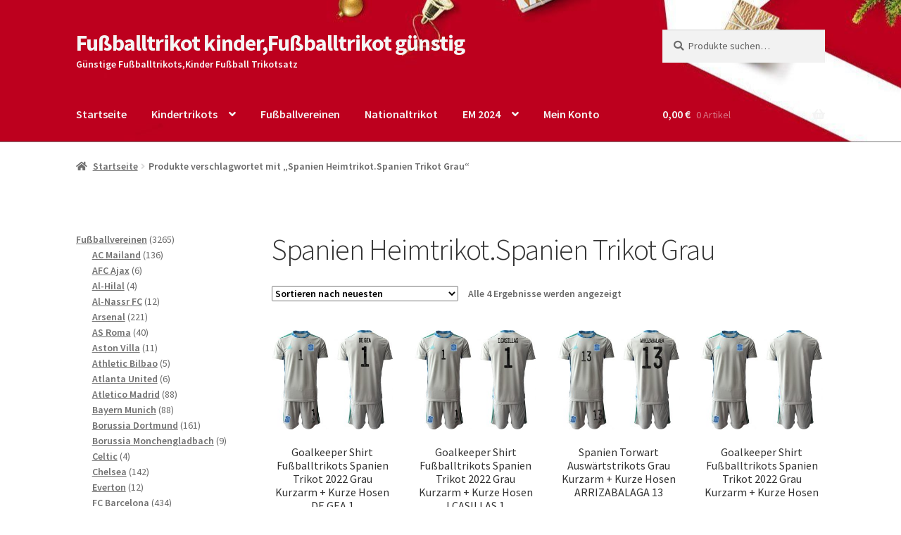

--- FILE ---
content_type: text/html; charset=UTF-8
request_url: https://www.kindertrikotsfussball.de/produkt-schlagwort/spanien-heimtrikot-spanien-trikot-grau/
body_size: 21947
content:
<!doctype html>
<html lang="de">
<head>
<meta charset="UTF-8">
<meta name="viewport" content="width=device-width, initial-scale=1">
<link rel="profile" href="https://gmpg.org/xfn/11">
<link rel="pingback" href="https://www.kindertrikotsfussball.de/xmlrpc.php">
<meta name='robots' content='index, follow, max-image-preview:large, max-snippet:-1, max-video-preview:-1' />
<!-- This site is optimized with the Yoast SEO plugin v18.1 - https://yoast.com/wordpress/plugins/seo/ -->
<title>Spanien Heimtrikot.Spanien Trikot Grau －Fußballtrikot kinder,Fußballtrikot günstig</title>
<meta name="description" content="Spanien Heimtrikot.Spanien Trikot Grau -Fußballtrikot kinder,Fußballtrikot günstig" />
<link rel="canonical" href="https://www.kindertrikotsfussball.de/produkt-schlagwort/spanien-heimtrikot-spanien-trikot-grau/" />
<meta property="og:locale" content="de_DE" />
<meta property="og:type" content="article" />
<meta property="og:title" content="Spanien Heimtrikot.Spanien Trikot Grau －Fußballtrikot kinder,Fußballtrikot günstig" />
<meta property="og:description" content="Spanien Heimtrikot.Spanien Trikot Grau -Fußballtrikot kinder,Fußballtrikot günstig" />
<meta property="og:url" content="https://www.kindertrikotsfussball.de/produkt-schlagwort/spanien-heimtrikot-spanien-trikot-grau/" />
<meta property="og:site_name" content="Fußballtrikot kinder,Fußballtrikot günstig" />
<meta name="twitter:card" content="summary_large_image" />
<script type="application/ld+json" class="yoast-schema-graph">{"@context":"https://schema.org","@graph":[{"@type":"WebSite","@id":"https://www.kindertrikotsfussball.de/#website","url":"https://www.kindertrikotsfussball.de/","name":"Fußballtrikot kinder,Fußballtrikot günstig","description":"Günstige Fußballtrikots,Kinder Fußball Trikotsatz","potentialAction":[{"@type":"SearchAction","target":{"@type":"EntryPoint","urlTemplate":"https://www.kindertrikotsfussball.de/?s={search_term_string}"},"query-input":"required name=search_term_string"}],"inLanguage":"de"},{"@type":"CollectionPage","@id":"https://www.kindertrikotsfussball.de/produkt-schlagwort/spanien-heimtrikot-spanien-trikot-grau/#webpage","url":"https://www.kindertrikotsfussball.de/produkt-schlagwort/spanien-heimtrikot-spanien-trikot-grau/","name":"Spanien Heimtrikot.Spanien Trikot Grau －Fußballtrikot kinder,Fußballtrikot günstig","isPartOf":{"@id":"https://www.kindertrikotsfussball.de/#website"},"description":"Spanien Heimtrikot.Spanien Trikot Grau -Fußballtrikot kinder,Fußballtrikot günstig","breadcrumb":{"@id":"https://www.kindertrikotsfussball.de/produkt-schlagwort/spanien-heimtrikot-spanien-trikot-grau/#breadcrumb"},"inLanguage":"de","potentialAction":[{"@type":"ReadAction","target":["https://www.kindertrikotsfussball.de/produkt-schlagwort/spanien-heimtrikot-spanien-trikot-grau/"]}]},{"@type":"BreadcrumbList","@id":"https://www.kindertrikotsfussball.de/produkt-schlagwort/spanien-heimtrikot-spanien-trikot-grau/#breadcrumb","itemListElement":[{"@type":"ListItem","position":1,"name":"Startseite","item":"https://www.kindertrikotsfussball.de/"},{"@type":"ListItem","position":2,"name":"Spanien Heimtrikot.Spanien Trikot Grau"}]}]}</script>
<!-- / Yoast SEO plugin. -->
<link rel='dns-prefetch' href='//static.addtoany.com' />
<link rel='dns-prefetch' href='//fonts.googleapis.com' />
<link rel="alternate" type="application/rss+xml" title="Fußballtrikot kinder,Fußballtrikot günstig &raquo; Feed" href="https://www.kindertrikotsfussball.de/feed/" />
<link rel="alternate" type="application/rss+xml" title="Fußballtrikot kinder,Fußballtrikot günstig &raquo; Kommentar-Feed" href="https://www.kindertrikotsfussball.de/comments/feed/" />
<link rel="alternate" type="application/rss+xml" title="Fußballtrikot kinder,Fußballtrikot günstig &raquo; Spanien Heimtrikot.Spanien Trikot Grau Schlagwort Feed" href="https://www.kindertrikotsfussball.de/produkt-schlagwort/spanien-heimtrikot-spanien-trikot-grau/feed/" />
<style id='wp-img-auto-sizes-contain-inline-css'>
img:is([sizes=auto i],[sizes^="auto," i]){contain-intrinsic-size:3000px 1500px}
/*# sourceURL=wp-img-auto-sizes-contain-inline-css */
</style>
<style id='wp-block-library-inline-css'>
:root{--wp-block-synced-color:#7a00df;--wp-block-synced-color--rgb:122,0,223;--wp-bound-block-color:var(--wp-block-synced-color);--wp-editor-canvas-background:#ddd;--wp-admin-theme-color:#007cba;--wp-admin-theme-color--rgb:0,124,186;--wp-admin-theme-color-darker-10:#006ba1;--wp-admin-theme-color-darker-10--rgb:0,107,160.5;--wp-admin-theme-color-darker-20:#005a87;--wp-admin-theme-color-darker-20--rgb:0,90,135;--wp-admin-border-width-focus:2px}@media (min-resolution:192dpi){:root{--wp-admin-border-width-focus:1.5px}}.wp-element-button{cursor:pointer}:root .has-very-light-gray-background-color{background-color:#eee}:root .has-very-dark-gray-background-color{background-color:#313131}:root .has-very-light-gray-color{color:#eee}:root .has-very-dark-gray-color{color:#313131}:root .has-vivid-green-cyan-to-vivid-cyan-blue-gradient-background{background:linear-gradient(135deg,#00d084,#0693e3)}:root .has-purple-crush-gradient-background{background:linear-gradient(135deg,#34e2e4,#4721fb 50%,#ab1dfe)}:root .has-hazy-dawn-gradient-background{background:linear-gradient(135deg,#faaca8,#dad0ec)}:root .has-subdued-olive-gradient-background{background:linear-gradient(135deg,#fafae1,#67a671)}:root .has-atomic-cream-gradient-background{background:linear-gradient(135deg,#fdd79a,#004a59)}:root .has-nightshade-gradient-background{background:linear-gradient(135deg,#330968,#31cdcf)}:root .has-midnight-gradient-background{background:linear-gradient(135deg,#020381,#2874fc)}:root{--wp--preset--font-size--normal:16px;--wp--preset--font-size--huge:42px}.has-regular-font-size{font-size:1em}.has-larger-font-size{font-size:2.625em}.has-normal-font-size{font-size:var(--wp--preset--font-size--normal)}.has-huge-font-size{font-size:var(--wp--preset--font-size--huge)}.has-text-align-center{text-align:center}.has-text-align-left{text-align:left}.has-text-align-right{text-align:right}.has-fit-text{white-space:nowrap!important}#end-resizable-editor-section{display:none}.aligncenter{clear:both}.items-justified-left{justify-content:flex-start}.items-justified-center{justify-content:center}.items-justified-right{justify-content:flex-end}.items-justified-space-between{justify-content:space-between}.screen-reader-text{border:0;clip-path:inset(50%);height:1px;margin:-1px;overflow:hidden;padding:0;position:absolute;width:1px;word-wrap:normal!important}.screen-reader-text:focus{background-color:#ddd;clip-path:none;color:#444;display:block;font-size:1em;height:auto;left:5px;line-height:normal;padding:15px 23px 14px;text-decoration:none;top:5px;width:auto;z-index:100000}html :where(.has-border-color){border-style:solid}html :where([style*=border-top-color]){border-top-style:solid}html :where([style*=border-right-color]){border-right-style:solid}html :where([style*=border-bottom-color]){border-bottom-style:solid}html :where([style*=border-left-color]){border-left-style:solid}html :where([style*=border-width]){border-style:solid}html :where([style*=border-top-width]){border-top-style:solid}html :where([style*=border-right-width]){border-right-style:solid}html :where([style*=border-bottom-width]){border-bottom-style:solid}html :where([style*=border-left-width]){border-left-style:solid}html :where(img[class*=wp-image-]){height:auto;max-width:100%}:where(figure){margin:0 0 1em}html :where(.is-position-sticky){--wp-admin--admin-bar--position-offset:var(--wp-admin--admin-bar--height,0px)}@media screen and (max-width:600px){html :where(.is-position-sticky){--wp-admin--admin-bar--position-offset:0px}}
/*# sourceURL=wp-block-library-inline-css */
</style><style id='wp-block-heading-inline-css'>
h1:where(.wp-block-heading).has-background,h2:where(.wp-block-heading).has-background,h3:where(.wp-block-heading).has-background,h4:where(.wp-block-heading).has-background,h5:where(.wp-block-heading).has-background,h6:where(.wp-block-heading).has-background{padding:1.25em 2.375em}h1.has-text-align-left[style*=writing-mode]:where([style*=vertical-lr]),h1.has-text-align-right[style*=writing-mode]:where([style*=vertical-rl]),h2.has-text-align-left[style*=writing-mode]:where([style*=vertical-lr]),h2.has-text-align-right[style*=writing-mode]:where([style*=vertical-rl]),h3.has-text-align-left[style*=writing-mode]:where([style*=vertical-lr]),h3.has-text-align-right[style*=writing-mode]:where([style*=vertical-rl]),h4.has-text-align-left[style*=writing-mode]:where([style*=vertical-lr]),h4.has-text-align-right[style*=writing-mode]:where([style*=vertical-rl]),h5.has-text-align-left[style*=writing-mode]:where([style*=vertical-lr]),h5.has-text-align-right[style*=writing-mode]:where([style*=vertical-rl]),h6.has-text-align-left[style*=writing-mode]:where([style*=vertical-lr]),h6.has-text-align-right[style*=writing-mode]:where([style*=vertical-rl]){rotate:180deg}
/*# sourceURL=https://www.kindertrikotsfussball.de/wp-includes/blocks/heading/style.min.css */
</style>
<style id='wp-block-latest-posts-inline-css'>
.wp-block-latest-posts{box-sizing:border-box}.wp-block-latest-posts.alignleft{margin-right:2em}.wp-block-latest-posts.alignright{margin-left:2em}.wp-block-latest-posts.wp-block-latest-posts__list{list-style:none}.wp-block-latest-posts.wp-block-latest-posts__list li{clear:both;overflow-wrap:break-word}.wp-block-latest-posts.is-grid{display:flex;flex-wrap:wrap}.wp-block-latest-posts.is-grid li{margin:0 1.25em 1.25em 0;width:100%}@media (min-width:600px){.wp-block-latest-posts.columns-2 li{width:calc(50% - .625em)}.wp-block-latest-posts.columns-2 li:nth-child(2n){margin-right:0}.wp-block-latest-posts.columns-3 li{width:calc(33.33333% - .83333em)}.wp-block-latest-posts.columns-3 li:nth-child(3n){margin-right:0}.wp-block-latest-posts.columns-4 li{width:calc(25% - .9375em)}.wp-block-latest-posts.columns-4 li:nth-child(4n){margin-right:0}.wp-block-latest-posts.columns-5 li{width:calc(20% - 1em)}.wp-block-latest-posts.columns-5 li:nth-child(5n){margin-right:0}.wp-block-latest-posts.columns-6 li{width:calc(16.66667% - 1.04167em)}.wp-block-latest-posts.columns-6 li:nth-child(6n){margin-right:0}}:root :where(.wp-block-latest-posts.is-grid){padding:0}:root :where(.wp-block-latest-posts.wp-block-latest-posts__list){padding-left:0}.wp-block-latest-posts__post-author,.wp-block-latest-posts__post-date{display:block;font-size:.8125em}.wp-block-latest-posts__post-excerpt,.wp-block-latest-posts__post-full-content{margin-bottom:1em;margin-top:.5em}.wp-block-latest-posts__featured-image a{display:inline-block}.wp-block-latest-posts__featured-image img{height:auto;max-width:100%;width:auto}.wp-block-latest-posts__featured-image.alignleft{float:left;margin-right:1em}.wp-block-latest-posts__featured-image.alignright{float:right;margin-left:1em}.wp-block-latest-posts__featured-image.aligncenter{margin-bottom:1em;text-align:center}
/*# sourceURL=https://www.kindertrikotsfussball.de/wp-includes/blocks/latest-posts/style.min.css */
</style>
<style id='wp-block-paragraph-inline-css'>
.is-small-text{font-size:.875em}.is-regular-text{font-size:1em}.is-large-text{font-size:2.25em}.is-larger-text{font-size:3em}.has-drop-cap:not(:focus):first-letter{float:left;font-size:8.4em;font-style:normal;font-weight:100;line-height:.68;margin:.05em .1em 0 0;text-transform:uppercase}body.rtl .has-drop-cap:not(:focus):first-letter{float:none;margin-left:.1em}p.has-drop-cap.has-background{overflow:hidden}:root :where(p.has-background){padding:1.25em 2.375em}:where(p.has-text-color:not(.has-link-color)) a{color:inherit}p.has-text-align-left[style*="writing-mode:vertical-lr"],p.has-text-align-right[style*="writing-mode:vertical-rl"]{rotate:180deg}
/*# sourceURL=https://www.kindertrikotsfussball.de/wp-includes/blocks/paragraph/style.min.css */
</style>
<!-- <link rel='stylesheet' id='wc-blocks-style-css' href='https://www.kindertrikotsfussball.de/wp-content/plugins/woocommerce/assets/client/blocks/wc-blocks.css?ver=wc-9.4.4' media='all' /> -->
<!-- <link rel='stylesheet' id='wc-blocks-style-product-categories-css' href='https://www.kindertrikotsfussball.de/wp-content/plugins/woocommerce/assets/client/blocks/product-categories.css?ver=wc-9.4.4' media='all' /> -->
<link rel="stylesheet" type="text/css" href="//www.kindertrikotsfussball.de/wp-content/cache/wpfc-minified/f5wi85cr/a150o.css" media="all"/>
<style id='global-styles-inline-css'>
:root{--wp--preset--aspect-ratio--square: 1;--wp--preset--aspect-ratio--4-3: 4/3;--wp--preset--aspect-ratio--3-4: 3/4;--wp--preset--aspect-ratio--3-2: 3/2;--wp--preset--aspect-ratio--2-3: 2/3;--wp--preset--aspect-ratio--16-9: 16/9;--wp--preset--aspect-ratio--9-16: 9/16;--wp--preset--color--black: #000000;--wp--preset--color--cyan-bluish-gray: #abb8c3;--wp--preset--color--white: #ffffff;--wp--preset--color--pale-pink: #f78da7;--wp--preset--color--vivid-red: #cf2e2e;--wp--preset--color--luminous-vivid-orange: #ff6900;--wp--preset--color--luminous-vivid-amber: #fcb900;--wp--preset--color--light-green-cyan: #7bdcb5;--wp--preset--color--vivid-green-cyan: #00d084;--wp--preset--color--pale-cyan-blue: #8ed1fc;--wp--preset--color--vivid-cyan-blue: #0693e3;--wp--preset--color--vivid-purple: #9b51e0;--wp--preset--gradient--vivid-cyan-blue-to-vivid-purple: linear-gradient(135deg,rgb(6,147,227) 0%,rgb(155,81,224) 100%);--wp--preset--gradient--light-green-cyan-to-vivid-green-cyan: linear-gradient(135deg,rgb(122,220,180) 0%,rgb(0,208,130) 100%);--wp--preset--gradient--luminous-vivid-amber-to-luminous-vivid-orange: linear-gradient(135deg,rgb(252,185,0) 0%,rgb(255,105,0) 100%);--wp--preset--gradient--luminous-vivid-orange-to-vivid-red: linear-gradient(135deg,rgb(255,105,0) 0%,rgb(207,46,46) 100%);--wp--preset--gradient--very-light-gray-to-cyan-bluish-gray: linear-gradient(135deg,rgb(238,238,238) 0%,rgb(169,184,195) 100%);--wp--preset--gradient--cool-to-warm-spectrum: linear-gradient(135deg,rgb(74,234,220) 0%,rgb(151,120,209) 20%,rgb(207,42,186) 40%,rgb(238,44,130) 60%,rgb(251,105,98) 80%,rgb(254,248,76) 100%);--wp--preset--gradient--blush-light-purple: linear-gradient(135deg,rgb(255,206,236) 0%,rgb(152,150,240) 100%);--wp--preset--gradient--blush-bordeaux: linear-gradient(135deg,rgb(254,205,165) 0%,rgb(254,45,45) 50%,rgb(107,0,62) 100%);--wp--preset--gradient--luminous-dusk: linear-gradient(135deg,rgb(255,203,112) 0%,rgb(199,81,192) 50%,rgb(65,88,208) 100%);--wp--preset--gradient--pale-ocean: linear-gradient(135deg,rgb(255,245,203) 0%,rgb(182,227,212) 50%,rgb(51,167,181) 100%);--wp--preset--gradient--electric-grass: linear-gradient(135deg,rgb(202,248,128) 0%,rgb(113,206,126) 100%);--wp--preset--gradient--midnight: linear-gradient(135deg,rgb(2,3,129) 0%,rgb(40,116,252) 100%);--wp--preset--font-size--small: 14px;--wp--preset--font-size--medium: 23px;--wp--preset--font-size--large: 26px;--wp--preset--font-size--x-large: 42px;--wp--preset--font-size--normal: 16px;--wp--preset--font-size--huge: 37px;--wp--preset--font-family--inter: "Inter", sans-serif;--wp--preset--font-family--cardo: Cardo;--wp--preset--spacing--20: 0.44rem;--wp--preset--spacing--30: 0.67rem;--wp--preset--spacing--40: 1rem;--wp--preset--spacing--50: 1.5rem;--wp--preset--spacing--60: 2.25rem;--wp--preset--spacing--70: 3.38rem;--wp--preset--spacing--80: 5.06rem;--wp--preset--shadow--natural: 6px 6px 9px rgba(0, 0, 0, 0.2);--wp--preset--shadow--deep: 12px 12px 50px rgba(0, 0, 0, 0.4);--wp--preset--shadow--sharp: 6px 6px 0px rgba(0, 0, 0, 0.2);--wp--preset--shadow--outlined: 6px 6px 0px -3px rgb(255, 255, 255), 6px 6px rgb(0, 0, 0);--wp--preset--shadow--crisp: 6px 6px 0px rgb(0, 0, 0);}:where(.is-layout-flex){gap: 0.5em;}:where(.is-layout-grid){gap: 0.5em;}body .is-layout-flex{display: flex;}.is-layout-flex{flex-wrap: wrap;align-items: center;}.is-layout-flex > :is(*, div){margin: 0;}body .is-layout-grid{display: grid;}.is-layout-grid > :is(*, div){margin: 0;}:where(.wp-block-columns.is-layout-flex){gap: 2em;}:where(.wp-block-columns.is-layout-grid){gap: 2em;}:where(.wp-block-post-template.is-layout-flex){gap: 1.25em;}:where(.wp-block-post-template.is-layout-grid){gap: 1.25em;}.has-black-color{color: var(--wp--preset--color--black) !important;}.has-cyan-bluish-gray-color{color: var(--wp--preset--color--cyan-bluish-gray) !important;}.has-white-color{color: var(--wp--preset--color--white) !important;}.has-pale-pink-color{color: var(--wp--preset--color--pale-pink) !important;}.has-vivid-red-color{color: var(--wp--preset--color--vivid-red) !important;}.has-luminous-vivid-orange-color{color: var(--wp--preset--color--luminous-vivid-orange) !important;}.has-luminous-vivid-amber-color{color: var(--wp--preset--color--luminous-vivid-amber) !important;}.has-light-green-cyan-color{color: var(--wp--preset--color--light-green-cyan) !important;}.has-vivid-green-cyan-color{color: var(--wp--preset--color--vivid-green-cyan) !important;}.has-pale-cyan-blue-color{color: var(--wp--preset--color--pale-cyan-blue) !important;}.has-vivid-cyan-blue-color{color: var(--wp--preset--color--vivid-cyan-blue) !important;}.has-vivid-purple-color{color: var(--wp--preset--color--vivid-purple) !important;}.has-black-background-color{background-color: var(--wp--preset--color--black) !important;}.has-cyan-bluish-gray-background-color{background-color: var(--wp--preset--color--cyan-bluish-gray) !important;}.has-white-background-color{background-color: var(--wp--preset--color--white) !important;}.has-pale-pink-background-color{background-color: var(--wp--preset--color--pale-pink) !important;}.has-vivid-red-background-color{background-color: var(--wp--preset--color--vivid-red) !important;}.has-luminous-vivid-orange-background-color{background-color: var(--wp--preset--color--luminous-vivid-orange) !important;}.has-luminous-vivid-amber-background-color{background-color: var(--wp--preset--color--luminous-vivid-amber) !important;}.has-light-green-cyan-background-color{background-color: var(--wp--preset--color--light-green-cyan) !important;}.has-vivid-green-cyan-background-color{background-color: var(--wp--preset--color--vivid-green-cyan) !important;}.has-pale-cyan-blue-background-color{background-color: var(--wp--preset--color--pale-cyan-blue) !important;}.has-vivid-cyan-blue-background-color{background-color: var(--wp--preset--color--vivid-cyan-blue) !important;}.has-vivid-purple-background-color{background-color: var(--wp--preset--color--vivid-purple) !important;}.has-black-border-color{border-color: var(--wp--preset--color--black) !important;}.has-cyan-bluish-gray-border-color{border-color: var(--wp--preset--color--cyan-bluish-gray) !important;}.has-white-border-color{border-color: var(--wp--preset--color--white) !important;}.has-pale-pink-border-color{border-color: var(--wp--preset--color--pale-pink) !important;}.has-vivid-red-border-color{border-color: var(--wp--preset--color--vivid-red) !important;}.has-luminous-vivid-orange-border-color{border-color: var(--wp--preset--color--luminous-vivid-orange) !important;}.has-luminous-vivid-amber-border-color{border-color: var(--wp--preset--color--luminous-vivid-amber) !important;}.has-light-green-cyan-border-color{border-color: var(--wp--preset--color--light-green-cyan) !important;}.has-vivid-green-cyan-border-color{border-color: var(--wp--preset--color--vivid-green-cyan) !important;}.has-pale-cyan-blue-border-color{border-color: var(--wp--preset--color--pale-cyan-blue) !important;}.has-vivid-cyan-blue-border-color{border-color: var(--wp--preset--color--vivid-cyan-blue) !important;}.has-vivid-purple-border-color{border-color: var(--wp--preset--color--vivid-purple) !important;}.has-vivid-cyan-blue-to-vivid-purple-gradient-background{background: var(--wp--preset--gradient--vivid-cyan-blue-to-vivid-purple) !important;}.has-light-green-cyan-to-vivid-green-cyan-gradient-background{background: var(--wp--preset--gradient--light-green-cyan-to-vivid-green-cyan) !important;}.has-luminous-vivid-amber-to-luminous-vivid-orange-gradient-background{background: var(--wp--preset--gradient--luminous-vivid-amber-to-luminous-vivid-orange) !important;}.has-luminous-vivid-orange-to-vivid-red-gradient-background{background: var(--wp--preset--gradient--luminous-vivid-orange-to-vivid-red) !important;}.has-very-light-gray-to-cyan-bluish-gray-gradient-background{background: var(--wp--preset--gradient--very-light-gray-to-cyan-bluish-gray) !important;}.has-cool-to-warm-spectrum-gradient-background{background: var(--wp--preset--gradient--cool-to-warm-spectrum) !important;}.has-blush-light-purple-gradient-background{background: var(--wp--preset--gradient--blush-light-purple) !important;}.has-blush-bordeaux-gradient-background{background: var(--wp--preset--gradient--blush-bordeaux) !important;}.has-luminous-dusk-gradient-background{background: var(--wp--preset--gradient--luminous-dusk) !important;}.has-pale-ocean-gradient-background{background: var(--wp--preset--gradient--pale-ocean) !important;}.has-electric-grass-gradient-background{background: var(--wp--preset--gradient--electric-grass) !important;}.has-midnight-gradient-background{background: var(--wp--preset--gradient--midnight) !important;}.has-small-font-size{font-size: var(--wp--preset--font-size--small) !important;}.has-medium-font-size{font-size: var(--wp--preset--font-size--medium) !important;}.has-large-font-size{font-size: var(--wp--preset--font-size--large) !important;}.has-x-large-font-size{font-size: var(--wp--preset--font-size--x-large) !important;}
/*# sourceURL=global-styles-inline-css */
</style>
<style id='classic-theme-styles-inline-css'>
/*! This file is auto-generated */
.wp-block-button__link{color:#fff;background-color:#32373c;border-radius:9999px;box-shadow:none;text-decoration:none;padding:calc(.667em + 2px) calc(1.333em + 2px);font-size:1.125em}.wp-block-file__button{background:#32373c;color:#fff;text-decoration:none}
/*# sourceURL=/wp-includes/css/classic-themes.min.css */
</style>
<!-- <link rel='stylesheet' id='storefront-gutenberg-blocks-css' href='https://www.kindertrikotsfussball.de/wp-content/themes/storefront/assets/css/base/gutenberg-blocks.css?ver=3.9.1' media='all' /> -->
<link rel="stylesheet" type="text/css" href="//www.kindertrikotsfussball.de/wp-content/cache/wpfc-minified/lkedd8r4/c4lx2.css" media="all"/>
<style id='storefront-gutenberg-blocks-inline-css'>
.wp-block-button__link:not(.has-text-color) {
color: #f4f4f4;
}
.wp-block-button__link:not(.has-text-color):hover,
.wp-block-button__link:not(.has-text-color):focus,
.wp-block-button__link:not(.has-text-color):active {
color: #f4f4f4;
}
.wp-block-button__link:not(.has-background) {
background-color: #dd9933;
}
.wp-block-button__link:not(.has-background):hover,
.wp-block-button__link:not(.has-background):focus,
.wp-block-button__link:not(.has-background):active {
border-color: #c4801a;
background-color: #c4801a;
}
.wp-block-quote footer,
.wp-block-quote cite,
.wp-block-quote__citation {
color: #6b6b6b;
}
.wp-block-pullquote cite,
.wp-block-pullquote footer,
.wp-block-pullquote__citation {
color: #6b6b6b;
}
.wp-block-image figcaption {
color: #6b6b6b;
}
.wp-block-separator.is-style-dots::before {
color: #333333;
}
.wp-block-file a.wp-block-file__button {
color: #f4f4f4;
background-color: #dd9933;
border-color: #dd9933;
}
.wp-block-file a.wp-block-file__button:hover,
.wp-block-file a.wp-block-file__button:focus,
.wp-block-file a.wp-block-file__button:active {
color: #f4f4f4;
background-color: #c4801a;
}
.wp-block-code,
.wp-block-preformatted pre {
color: #6b6b6b;
}
.wp-block-table:not( .has-background ):not( .is-style-stripes ) tbody tr:nth-child(2n) td {
background-color: #fdfdfd;
}
.wp-block-cover .wp-block-cover__inner-container h1:not(.has-text-color),
.wp-block-cover .wp-block-cover__inner-container h2:not(.has-text-color),
.wp-block-cover .wp-block-cover__inner-container h3:not(.has-text-color),
.wp-block-cover .wp-block-cover__inner-container h4:not(.has-text-color),
.wp-block-cover .wp-block-cover__inner-container h5:not(.has-text-color),
.wp-block-cover .wp-block-cover__inner-container h6:not(.has-text-color) {
color: #000000;
}
.wc-block-components-price-slider__range-input-progress,
.rtl .wc-block-components-price-slider__range-input-progress {
--range-color: #7f54b3;
}
/* Target only IE11 */
@media all and (-ms-high-contrast: none), (-ms-high-contrast: active) {
.wc-block-components-price-slider__range-input-progress {
background: #7f54b3;
}
}
.wc-block-components-button:not(.is-link) {
background-color: #dd9933;
color: #ffffff;
}
.wc-block-components-button:not(.is-link):hover,
.wc-block-components-button:not(.is-link):focus,
.wc-block-components-button:not(.is-link):active {
background-color: #c4801a;
color: #ffffff;
}
.wc-block-components-button:not(.is-link):disabled {
background-color: #dd9933;
color: #ffffff;
}
.wc-block-cart__submit-container {
background-color: #ffffff;
}
.wc-block-cart__submit-container::before {
color: rgba(220,220,220,0.5);
}
.wc-block-components-order-summary-item__quantity {
background-color: #ffffff;
border-color: #6b6b6b;
box-shadow: 0 0 0 2px #ffffff;
color: #6b6b6b;
}
/*# sourceURL=storefront-gutenberg-blocks-inline-css */
</style>
<!-- <link rel='stylesheet' id='contact-form-7-css' href='https://www.kindertrikotsfussball.de/wp-content/plugins/contact-form-7/includes/css/styles.css?ver=5.5.6' media='all' /> -->
<!-- <link rel='stylesheet' id='woo_sc_product_size_chart_css-css' href='https://www.kindertrikotsfussball.de/wp-content/plugins/product-size-chart-for-woo/css/sizechart_frontend_css.css?ver=1.0.7' media='all' /> -->
<!-- <link rel='stylesheet' id='woo_sc_modal_css-css' href='https://www.kindertrikotsfussball.de/wp-content/plugins/product-size-chart-for-woo/css/modal.css?ver=1.0.7' media='all' /> -->
<!-- <link rel='stylesheet' id='woo-related-products-css' href='https://www.kindertrikotsfussball.de/wp-content/plugins/woo-related-products-refresh-on-reload/public/css/woo-related-products-public.css?ver=1.0.0' media='all' /> -->
<link rel="stylesheet" type="text/css" href="//www.kindertrikotsfussball.de/wp-content/cache/wpfc-minified/q8eiwifo/c4lx2.css" media="all"/>
<style id='woocommerce-inline-inline-css'>
.woocommerce form .form-row .required { visibility: visible; }
/*# sourceURL=woocommerce-inline-inline-css */
</style>
<!-- <link rel='stylesheet' id='woo-variation-swatches-css' href='https://www.kindertrikotsfussball.de/wp-content/plugins/woo-variation-swatches/assets/css/frontend.min.css?ver=1708680034' media='all' /> -->
<link rel="stylesheet" type="text/css" href="//www.kindertrikotsfussball.de/wp-content/cache/wpfc-minified/g0g44y6n/c6zgo.css" media="all"/>
<style id='woo-variation-swatches-inline-css'>
:root {
--wvs-tick:url("data:image/svg+xml;utf8,%3Csvg filter='drop-shadow(0px 0px 2px rgb(0 0 0 / .8))' xmlns='http://www.w3.org/2000/svg'  viewBox='0 0 30 30'%3E%3Cpath fill='none' stroke='%23ffffff' stroke-linecap='round' stroke-linejoin='round' stroke-width='4' d='M4 16L11 23 27 7'/%3E%3C/svg%3E");
--wvs-cross:url("data:image/svg+xml;utf8,%3Csvg filter='drop-shadow(0px 0px 5px rgb(255 255 255 / .6))' xmlns='http://www.w3.org/2000/svg' width='72px' height='72px' viewBox='0 0 24 24'%3E%3Cpath fill='none' stroke='%23ff0000' stroke-linecap='round' stroke-width='0.6' d='M5 5L19 19M19 5L5 19'/%3E%3C/svg%3E");
--wvs-single-product-item-width:30px;
--wvs-single-product-item-height:30px;
--wvs-single-product-item-font-size:16px}
/*# sourceURL=woo-variation-swatches-inline-css */
</style>
<!-- <link rel='stylesheet' id='yith_wapo_front-css' href='https://www.kindertrikotsfussball.de/wp-content/plugins/yith-woocommerce-product-add-ons/assets/css/front.css?ver=12097' media='all' /> -->
<!-- <link rel='stylesheet' id='yith_wapo_jquery-ui-css' href='https://www.kindertrikotsfussball.de/wp-content/plugins/yith-woocommerce-product-add-ons/assets/css/_new_jquery-ui-1.12.1.css?ver=43096' media='all' /> -->
<!-- <link rel='stylesheet' id='yith_wapo_jquery-ui-timepicker-css' href='https://www.kindertrikotsfussball.de/wp-content/plugins/yith-woocommerce-product-add-ons/assets/css/_new_jquery-ui-timepicker-addon.css?ver=35648' media='all' /> -->
<!-- <link rel='stylesheet' id='dashicons-css' href='https://www.kindertrikotsfussball.de/wp-includes/css/dashicons.min.css?ver=6.9' media='all' /> -->
<link rel="stylesheet" type="text/css" href="//www.kindertrikotsfussball.de/wp-content/cache/wpfc-minified/kng2ps28/c4lx2.css" media="all"/>
<style id='dashicons-inline-css'>
[data-font="Dashicons"]:before {font-family: 'Dashicons' !important;content: attr(data-icon) !important;speak: none !important;font-weight: normal !important;font-variant: normal !important;text-transform: none !important;line-height: 1 !important;font-style: normal !important;-webkit-font-smoothing: antialiased !important;-moz-osx-font-smoothing: grayscale !important;}
/*# sourceURL=dashicons-inline-css */
</style>
<!-- <link rel='stylesheet' id='storefront-style-css' href='https://www.kindertrikotsfussball.de/wp-content/themes/storefront/style.css?ver=3.9.1' media='all' /> -->
<link rel="stylesheet" type="text/css" href="//www.kindertrikotsfussball.de/wp-content/cache/wpfc-minified/qw2ibiep/c4lx2.css" media="all"/>
<style id='storefront-style-inline-css'>
.main-navigation ul li a,
.site-title a,
ul.menu li a,
.site-branding h1 a,
button.menu-toggle,
button.menu-toggle:hover,
.handheld-navigation .dropdown-toggle {
color: #f4f4f4;
}
button.menu-toggle,
button.menu-toggle:hover {
border-color: #f4f4f4;
}
.main-navigation ul li a:hover,
.main-navigation ul li:hover > a,
.site-title a:hover,
.site-header ul.menu li.current-menu-item > a {
color: #ffffff;
}
table:not( .has-background ) th {
background-color: #f8f8f8;
}
table:not( .has-background ) tbody td {
background-color: #fdfdfd;
}
table:not( .has-background ) tbody tr:nth-child(2n) td,
fieldset,
fieldset legend {
background-color: #fbfbfb;
}
.site-header,
.secondary-navigation ul ul,
.main-navigation ul.menu > li.menu-item-has-children:after,
.secondary-navigation ul.menu ul,
.storefront-handheld-footer-bar,
.storefront-handheld-footer-bar ul li > a,
.storefront-handheld-footer-bar ul li.search .site-search,
button.menu-toggle,
button.menu-toggle:hover {
background-color: #898989;
}
p.site-description,
.site-header,
.storefront-handheld-footer-bar {
color: #f7f7f7;
}
button.menu-toggle:after,
button.menu-toggle:before,
button.menu-toggle span:before {
background-color: #f4f4f4;
}
h1, h2, h3, h4, h5, h6, .wc-block-grid__product-title {
color: #333333;
}
.widget h1 {
border-bottom-color: #333333;
}
body,
.secondary-navigation a {
color: #6b6b6b;
}
.widget-area .widget a,
.hentry .entry-header .posted-on a,
.hentry .entry-header .post-author a,
.hentry .entry-header .post-comments a,
.hentry .entry-header .byline a {
color: #707070;
}
a {
color: #7f54b3;
}
a:focus,
button:focus,
.button.alt:focus,
input:focus,
textarea:focus,
input[type="button"]:focus,
input[type="reset"]:focus,
input[type="submit"]:focus,
input[type="email"]:focus,
input[type="tel"]:focus,
input[type="url"]:focus,
input[type="password"]:focus,
input[type="search"]:focus {
outline-color: #7f54b3;
}
button, input[type="button"], input[type="reset"], input[type="submit"], .button, .widget a.button {
background-color: #dd9933;
border-color: #dd9933;
color: #f4f4f4;
}
button:hover, input[type="button"]:hover, input[type="reset"]:hover, input[type="submit"]:hover, .button:hover, .widget a.button:hover {
background-color: #c4801a;
border-color: #c4801a;
color: #f4f4f4;
}
button.alt, input[type="button"].alt, input[type="reset"].alt, input[type="submit"].alt, .button.alt, .widget-area .widget a.button.alt {
background-color: #dd9933;
border-color: #dd9933;
color: #ffffff;
}
button.alt:hover, input[type="button"].alt:hover, input[type="reset"].alt:hover, input[type="submit"].alt:hover, .button.alt:hover, .widget-area .widget a.button.alt:hover {
background-color: #c4801a;
border-color: #c4801a;
color: #ffffff;
}
.pagination .page-numbers li .page-numbers.current {
background-color: #e6e6e6;
color: #616161;
}
#comments .comment-list .comment-content .comment-text {
background-color: #f8f8f8;
}
.site-footer {
background-color: #f0f0f0;
color: #000000;
}
.site-footer a:not(.button):not(.components-button) {
color: #333333;
}
.site-footer .storefront-handheld-footer-bar a:not(.button):not(.components-button) {
color: #f4f4f4;
}
.site-footer h1, .site-footer h2, .site-footer h3, .site-footer h4, .site-footer h5, .site-footer h6, .site-footer .widget .widget-title, .site-footer .widget .widgettitle {
color: #333333;
}
.page-template-template-homepage.has-post-thumbnail .type-page.has-post-thumbnail .entry-title {
color: #000000;
}
.page-template-template-homepage.has-post-thumbnail .type-page.has-post-thumbnail .entry-content {
color: #000000;
}
@media screen and ( min-width: 768px ) {
.secondary-navigation ul.menu a:hover {
color: #ffffff;
}
.secondary-navigation ul.menu a {
color: #f7f7f7;
}
.main-navigation ul.menu ul.sub-menu,
.main-navigation ul.nav-menu ul.children {
background-color: #7a7a7a;
}
.site-header {
border-bottom-color: #7a7a7a;
}
}
/*# sourceURL=storefront-style-inline-css */
</style>
<!-- <link rel='stylesheet' id='storefront-icons-css' href='https://www.kindertrikotsfussball.de/wp-content/themes/storefront/assets/css/base/icons.css?ver=3.9.1' media='all' /> -->
<link rel="stylesheet" type="text/css" href="//www.kindertrikotsfussball.de/wp-content/cache/wpfc-minified/nsra9m3/c4lx2.css" media="all"/>
<link rel='stylesheet' id='storefront-fonts-css' href='https://fonts.googleapis.com/css?family=Source+Sans+Pro%3A400%2C300%2C300italic%2C400italic%2C600%2C700%2C900&#038;subset=latin%2Clatin-ext&#038;ver=3.9.1' media='all' />
<!-- <link rel='stylesheet' id='addtoany-css' href='https://www.kindertrikotsfussball.de/wp-content/plugins/add-to-any/addtoany.min.css?ver=1.16' media='all' /> -->
<!-- <link rel='stylesheet' id='storefront-woocommerce-style-css' href='https://www.kindertrikotsfussball.de/wp-content/themes/storefront/assets/css/woocommerce/woocommerce.css?ver=3.9.1' media='all' /> -->
<link rel="stylesheet" type="text/css" href="//www.kindertrikotsfussball.de/wp-content/cache/wpfc-minified/jzz7yds9/c4lx2.css" media="all"/>
<style id='storefront-woocommerce-style-inline-css'>
@font-face {
font-family: star;
src: url(https://www.kindertrikotsfussball.de/wp-content/plugins/woocommerce/assets/fonts/star.eot);
src:
url(https://www.kindertrikotsfussball.de/wp-content/plugins/woocommerce/assets/fonts/star.eot?#iefix) format("embedded-opentype"),
url(https://www.kindertrikotsfussball.de/wp-content/plugins/woocommerce/assets/fonts/star.woff) format("woff"),
url(https://www.kindertrikotsfussball.de/wp-content/plugins/woocommerce/assets/fonts/star.ttf) format("truetype"),
url(https://www.kindertrikotsfussball.de/wp-content/plugins/woocommerce/assets/fonts/star.svg#star) format("svg");
font-weight: 400;
font-style: normal;
}
@font-face {
font-family: WooCommerce;
src: url(https://www.kindertrikotsfussball.de/wp-content/plugins/woocommerce/assets/fonts/WooCommerce.eot);
src:
url(https://www.kindertrikotsfussball.de/wp-content/plugins/woocommerce/assets/fonts/WooCommerce.eot?#iefix) format("embedded-opentype"),
url(https://www.kindertrikotsfussball.de/wp-content/plugins/woocommerce/assets/fonts/WooCommerce.woff) format("woff"),
url(https://www.kindertrikotsfussball.de/wp-content/plugins/woocommerce/assets/fonts/WooCommerce.ttf) format("truetype"),
url(https://www.kindertrikotsfussball.de/wp-content/plugins/woocommerce/assets/fonts/WooCommerce.svg#WooCommerce) format("svg");
font-weight: 400;
font-style: normal;
}
a.cart-contents,
.site-header-cart .widget_shopping_cart a {
color: #f4f4f4;
}
a.cart-contents:hover,
.site-header-cart .widget_shopping_cart a:hover,
.site-header-cart:hover > li > a {
color: #ffffff;
}
table.cart td.product-remove,
table.cart td.actions {
border-top-color: #ffffff;
}
.storefront-handheld-footer-bar ul li.cart .count {
background-color: #f4f4f4;
color: #898989;
border-color: #898989;
}
.woocommerce-tabs ul.tabs li.active a,
ul.products li.product .price,
.onsale,
.wc-block-grid__product-onsale,
.widget_search form:before,
.widget_product_search form:before {
color: #6b6b6b;
}
.woocommerce-breadcrumb a,
a.woocommerce-review-link,
.product_meta a {
color: #707070;
}
.wc-block-grid__product-onsale,
.onsale {
border-color: #6b6b6b;
}
.star-rating span:before,
.quantity .plus, .quantity .minus,
p.stars a:hover:after,
p.stars a:after,
.star-rating span:before,
#payment .payment_methods li input[type=radio]:first-child:checked+label:before {
color: #7f54b3;
}
.widget_price_filter .ui-slider .ui-slider-range,
.widget_price_filter .ui-slider .ui-slider-handle {
background-color: #7f54b3;
}
.order_details {
background-color: #f8f8f8;
}
.order_details > li {
border-bottom: 1px dotted #e3e3e3;
}
.order_details:before,
.order_details:after {
background: -webkit-linear-gradient(transparent 0,transparent 0),-webkit-linear-gradient(135deg,#f8f8f8 33.33%,transparent 33.33%),-webkit-linear-gradient(45deg,#f8f8f8 33.33%,transparent 33.33%)
}
#order_review {
background-color: #ffffff;
}
#payment .payment_methods > li .payment_box,
#payment .place-order {
background-color: #fafafa;
}
#payment .payment_methods > li:not(.woocommerce-notice) {
background-color: #f5f5f5;
}
#payment .payment_methods > li:not(.woocommerce-notice):hover {
background-color: #f0f0f0;
}
.woocommerce-pagination .page-numbers li .page-numbers.current {
background-color: #e6e6e6;
color: #616161;
}
.wc-block-grid__product-onsale,
.onsale,
.woocommerce-pagination .page-numbers li .page-numbers:not(.current) {
color: #6b6b6b;
}
p.stars a:before,
p.stars a:hover~a:before,
p.stars.selected a.active~a:before {
color: #6b6b6b;
}
p.stars.selected a.active:before,
p.stars:hover a:before,
p.stars.selected a:not(.active):before,
p.stars.selected a.active:before {
color: #7f54b3;
}
.single-product div.product .woocommerce-product-gallery .woocommerce-product-gallery__trigger {
background-color: #dd9933;
color: #f4f4f4;
}
.single-product div.product .woocommerce-product-gallery .woocommerce-product-gallery__trigger:hover {
background-color: #c4801a;
border-color: #c4801a;
color: #f4f4f4;
}
.button.added_to_cart:focus,
.button.wc-forward:focus {
outline-color: #7f54b3;
}
.added_to_cart,
.site-header-cart .widget_shopping_cart a.button,
.wc-block-grid__products .wc-block-grid__product .wp-block-button__link {
background-color: #dd9933;
border-color: #dd9933;
color: #f4f4f4;
}
.added_to_cart:hover,
.site-header-cart .widget_shopping_cart a.button:hover,
.wc-block-grid__products .wc-block-grid__product .wp-block-button__link:hover {
background-color: #c4801a;
border-color: #c4801a;
color: #f4f4f4;
}
.added_to_cart.alt, .added_to_cart, .widget a.button.checkout {
background-color: #dd9933;
border-color: #dd9933;
color: #ffffff;
}
.added_to_cart.alt:hover, .added_to_cart:hover, .widget a.button.checkout:hover {
background-color: #c4801a;
border-color: #c4801a;
color: #ffffff;
}
.button.loading {
color: #dd9933;
}
.button.loading:hover {
background-color: #dd9933;
}
.button.loading:after {
color: #f4f4f4;
}
@media screen and ( min-width: 768px ) {
.site-header-cart .widget_shopping_cart,
.site-header .product_list_widget li .quantity {
color: #f7f7f7;
}
.site-header-cart .widget_shopping_cart .buttons,
.site-header-cart .widget_shopping_cart .total {
background-color: #7f7f7f;
}
.site-header-cart .widget_shopping_cart {
background-color: #7a7a7a;
}
}
.storefront-product-pagination a {
color: #6b6b6b;
background-color: #ffffff;
}
.storefront-sticky-add-to-cart {
color: #6b6b6b;
background-color: #ffffff;
}
.storefront-sticky-add-to-cart a:not(.button) {
color: #f4f4f4;
}
/*# sourceURL=storefront-woocommerce-style-inline-css */
</style>
<script type="text/template" id="tmpl-variation-template">
<div class="woocommerce-variation-description">{{{ data.variation.variation_description }}}</div>
<div class="woocommerce-variation-price">{{{ data.variation.price_html }}}</div>
<div class="woocommerce-variation-availability">{{{ data.variation.availability_html }}}</div>
</script>
<script type="text/template" id="tmpl-unavailable-variation-template">
<p role="alert">Dieses Produkt ist leider nicht verfügbar. Bitte wähle eine andere Kombination.</p>
</script>
<script id="addtoany-core-js-before">
window.a2a_config=window.a2a_config||{};a2a_config.callbacks=[];a2a_config.overlays=[];a2a_config.templates={};a2a_localize = {
Share: "Teilen",
Save: "Speichern",
Subscribe: "Abonnieren",
Email: "E-Mail",
Bookmark: "Lesezeichen",
ShowAll: "Alle anzeigen",
ShowLess: "Weniger anzeigen",
FindServices: "Dienst(e) suchen",
FindAnyServiceToAddTo: "Um weitere Dienste ergänzen",
PoweredBy: "Powered by",
ShareViaEmail: "Teilen via E-Mail",
SubscribeViaEmail: "Via E-Mail abonnieren",
BookmarkInYourBrowser: "Lesezeichen in deinem Browser",
BookmarkInstructions: "Drücke Ctrl+D oder \u2318+D um diese Seite bei den Lesenzeichen zu speichern.",
AddToYourFavorites: "Zu deinen Favoriten hinzufügen",
SendFromWebOrProgram: "Senden von jeder E-Mail Adresse oder E-Mail-Programm",
EmailProgram: "E-Mail-Programm",
More: "Mehr&#8230;",
ThanksForSharing: "Thanks for sharing!",
ThanksForFollowing: "Thanks for following!"
};
//# sourceURL=addtoany-core-js-before
</script>
<script async src="https://static.addtoany.com/menu/page.js" id="addtoany-core-js"></script>
<script src='//www.kindertrikotsfussball.de/wp-content/cache/wpfc-minified/fsb124os/a150o.js' type="text/javascript"></script>
<!-- <script src="https://www.kindertrikotsfussball.de/wp-includes/js/jquery/jquery.min.js?ver=3.7.1" id="jquery-core-js"></script> -->
<!-- <script src="https://www.kindertrikotsfussball.de/wp-includes/js/jquery/jquery-migrate.min.js?ver=3.4.1" id="jquery-migrate-js"></script> -->
<!-- <script async src="https://www.kindertrikotsfussball.de/wp-content/plugins/add-to-any/addtoany.min.js?ver=1.1" id="addtoany-jquery-js"></script> -->
<!-- <script src="https://www.kindertrikotsfussball.de/wp-content/plugins/woocommerce/assets/js/jquery-blockui/jquery.blockUI.min.js?ver=2.7.0-wc.9.4.4" id="jquery-blockui-js" data-wp-strategy="defer"></script> -->
<script id="wc-add-to-cart-js-extra">
var wc_add_to_cart_params = {"ajax_url":"/wp-admin/admin-ajax.php","wc_ajax_url":"/?wc-ajax=%%endpoint%%","i18n_view_cart":"Warenkorb anzeigen","cart_url":"https://www.kindertrikotsfussball.de/warenkorb/","is_cart":"","cart_redirect_after_add":"no"};
//# sourceURL=wc-add-to-cart-js-extra
</script>
<script src='//www.kindertrikotsfussball.de/wp-content/cache/wpfc-minified/jp73606o/a150o.js' type="text/javascript"></script>
<!-- <script src="https://www.kindertrikotsfussball.de/wp-content/plugins/woocommerce/assets/js/frontend/add-to-cart.min.js?ver=9.4.4" id="wc-add-to-cart-js" defer data-wp-strategy="defer"></script> -->
<!-- <script src="https://www.kindertrikotsfussball.de/wp-content/plugins/woocommerce/assets/js/js-cookie/js.cookie.min.js?ver=2.1.4-wc.9.4.4" id="js-cookie-js" defer data-wp-strategy="defer"></script> -->
<script id="woocommerce-js-extra">
var woocommerce_params = {"ajax_url":"/wp-admin/admin-ajax.php","wc_ajax_url":"/?wc-ajax=%%endpoint%%"};
//# sourceURL=woocommerce-js-extra
</script>
<script src='//www.kindertrikotsfussball.de/wp-content/cache/wpfc-minified/2qys4f9k/a150o.js' type="text/javascript"></script>
<!-- <script src="https://www.kindertrikotsfussball.de/wp-content/plugins/woocommerce/assets/js/frontend/woocommerce.min.js?ver=9.4.4" id="woocommerce-js" defer data-wp-strategy="defer"></script> -->
<!-- <script src="https://www.kindertrikotsfussball.de/wp-includes/js/underscore.min.js?ver=1.13.7" id="underscore-js"></script> -->
<script id="wp-util-js-extra">
var _wpUtilSettings = {"ajax":{"url":"/wp-admin/admin-ajax.php"}};
//# sourceURL=wp-util-js-extra
</script>
<script src='//www.kindertrikotsfussball.de/wp-content/cache/wpfc-minified/9mk1tllj/a150o.js' type="text/javascript"></script>
<!-- <script src="https://www.kindertrikotsfussball.de/wp-includes/js/wp-util.min.js?ver=6.9" id="wp-util-js"></script> -->
<link rel="https://api.w.org/" href="https://www.kindertrikotsfussball.de/wp-json/" /><link rel="alternate" title="JSON" type="application/json" href="https://www.kindertrikotsfussball.de/wp-json/wp/v2/product_tag/305" /><link rel="EditURI" type="application/rsd+xml" title="RSD" href="https://www.kindertrikotsfussball.de/xmlrpc.php?rsd" />
<meta name="generator" content="WordPress 6.9" />
<meta name="generator" content="WooCommerce 9.4.4" />
<script id='pixel-script-poptin' src='https://cdn.popt.in/pixel.js?id=789407f36b5dc' async='true'></script> 	<noscript><style>.woocommerce-product-gallery{ opacity: 1 !important; }</style></noscript>
<style class='wp-fonts-local'>
@font-face{font-family:Inter;font-style:normal;font-weight:300 900;font-display:fallback;src:url('https://www.kindertrikotsfussball.de/wp-content/plugins/woocommerce/assets/fonts/Inter-VariableFont_slnt,wght.woff2') format('woff2');font-stretch:normal;}
@font-face{font-family:Cardo;font-style:normal;font-weight:400;font-display:fallback;src:url('https://www.kindertrikotsfussball.de/wp-content/plugins/woocommerce/assets/fonts/cardo_normal_400.woff2') format('woff2');}
</style>
<link rel="icon" href="https://www.kindertrikotsfussball.de/wp-content/uploads/2024/02/cropped-logo-32x32.png" sizes="32x32" />
<link rel="icon" href="https://www.kindertrikotsfussball.de/wp-content/uploads/2024/02/cropped-logo-192x192.png" sizes="192x192" />
<link rel="apple-touch-icon" href="https://www.kindertrikotsfussball.de/wp-content/uploads/2024/02/cropped-logo-180x180.png" />
<meta name="msapplication-TileImage" content="https://www.kindertrikotsfussball.de/wp-content/uploads/2024/02/cropped-logo-270x270.png" />
</head>
<body class="archive tax-product_tag term-spanien-heimtrikot-spanien-trikot-grau term-305 wp-embed-responsive wp-theme-storefront theme-storefront woocommerce woocommerce-page woocommerce-no-js woo-variation-swatches wvs-behavior-blur wvs-theme-storefront wvs-show-label wvs-tooltip storefront-align-wide left-sidebar woocommerce-active">
<div id="page" class="hfeed site">
<header id="masthead" class="site-header" role="banner" style="background-image: url(https://www.kindertrikotsfussball.de/wp-content/uploads/2022/03/cropped-cropped-trikots-neue-1.jpg); ">
<div class="col-full">		<a class="skip-link screen-reader-text" href="#site-navigation">Zur Navigation springen</a>
<a class="skip-link screen-reader-text" href="#content">Zum Inhalt springen</a>
<div class="site-branding">
<div class="beta site-title"><a href="https://www.kindertrikotsfussball.de/" rel="home">Fußballtrikot kinder,Fußballtrikot günstig</a></div><p class="site-description">Günstige Fußballtrikots,Kinder Fußball Trikotsatz</p>		</div>
<div class="site-search">
<div class="widget woocommerce widget_product_search"><form role="search" method="get" class="woocommerce-product-search" action="https://www.kindertrikotsfussball.de/">
<label class="screen-reader-text" for="woocommerce-product-search-field-0">Suche nach:</label>
<input type="search" id="woocommerce-product-search-field-0" class="search-field" placeholder="Produkte suchen&hellip;" value="" name="s" />
<button type="submit" value="Suchen" class="">Suchen</button>
<input type="hidden" name="post_type" value="product" />
</form>
</div>			</div>
</div><div class="storefront-primary-navigation"><div class="col-full">		<nav id="site-navigation" class="main-navigation" role="navigation" aria-label="Primäre Navigation">
<button class="menu-toggle" aria-controls="site-navigation" aria-expanded="false"><span>Menü</span></button>
<div class="primary-navigation"><ul id="menu-trikotsneue" class="menu"><li id="menu-item-876" class="menu-item menu-item-type-post_type menu-item-object-page menu-item-home menu-item-876"><a href="https://www.kindertrikotsfussball.de/">Startseite</a></li>
<li id="menu-item-30488" class="menu-item menu-item-type-custom menu-item-object-custom menu-item-has-children menu-item-30488"><a href="https://www.kindertrikotsfussball.de/kindertrikots/">Kindertrikots</a>
<ul class="sub-menu">
<li id="menu-item-31805" class="menu-item menu-item-type-custom menu-item-object-custom menu-item-31805"><a href="https://www.kindertrikotsfussball.de/manchester-city-kindertrikot/">Manchester City Kindertrikot</a></li>
<li id="menu-item-31807" class="menu-item menu-item-type-custom menu-item-object-custom menu-item-31807"><a href="https://www.kindertrikotsfussball.de/arsenal-kindertrikot/">Arsenal Kindertrikot</a></li>
<li id="menu-item-31817" class="menu-item menu-item-type-custom menu-item-object-custom menu-item-31817"><a href="https://www.kindertrikotsfussball.de/real-madrid-kindertrikot/">Real Madrid Kindertrikot</a></li>
<li id="menu-item-31806" class="menu-item menu-item-type-custom menu-item-object-custom menu-item-31806"><a href="https://www.kindertrikotsfussball.de/al-nassr-kindertrikot/">Al-Nassr FC Kindertrikot</a></li>
<li id="menu-item-31808" class="menu-item menu-item-type-custom menu-item-object-custom menu-item-31808"><a href="https://www.kindertrikotsfussball.de/barcelona-kindertrikot/">Barcelona Kindertrikot</a></li>
<li id="menu-item-31809" class="menu-item menu-item-type-custom menu-item-object-custom menu-item-31809"><a href="https://www.kindertrikotsfussball.de/bayern-munich-kindertrikot/">Bayern Munich Kindertrikot</a></li>
<li id="menu-item-31811" class="menu-item menu-item-type-custom menu-item-object-custom menu-item-31811"><a href="https://www.kindertrikotsfussball.de/chelsea-kindertrikot/">Chelsea Kindertrikot</a></li>
<li id="menu-item-31812" class="menu-item menu-item-type-custom menu-item-object-custom menu-item-31812"><a href="https://www.kindertrikotsfussball.de/inter-miami-kindertrikot/">Inter Miami Kindertrikot</a></li>
<li id="menu-item-31813" class="menu-item menu-item-type-custom menu-item-object-custom menu-item-31813"><a href="https://www.kindertrikotsfussball.de/inter-milan-kindertrikot/">Inter Milan Kindertrikot</a></li>
<li id="menu-item-31816" class="menu-item menu-item-type-custom menu-item-object-custom menu-item-31816"><a href="https://www.kindertrikotsfussball.de/paris-saint-germain-kindertrikot/">PSG Kindertrikot</a></li>
<li id="menu-item-31815" class="menu-item menu-item-type-custom menu-item-object-custom menu-item-31815"><a href="https://www.kindertrikotsfussball.de/manchester-united-kindertrikot/">Manchester United Kindertrikot</a></li>
<li id="menu-item-31814" class="menu-item menu-item-type-custom menu-item-object-custom menu-item-31814"><a href="https://www.kindertrikotsfussball.de/liverpool-kindertrikot/">Liverpool Kindertrikot</a></li>
<li id="menu-item-31810" class="menu-item menu-item-type-custom menu-item-object-custom menu-item-31810"><a href="https://www.kindertrikotsfussball.de/borussia-dortmund-kindertrikot/">Borussia Dortmund Kindertrikot</a></li>
</ul>
</li>
<li id="menu-item-30489" class="menu-item menu-item-type-custom menu-item-object-custom menu-item-30489"><a href="https://www.kindertrikotsfussball.de/fussballvereinen/">Fußballvereinen</a></li>
<li id="menu-item-30490" class="menu-item menu-item-type-custom menu-item-object-custom menu-item-30490"><a href="https://www.kindertrikotsfussball.de/nationaltrikot/">Nationaltrikot</a></li>
<li id="menu-item-31794" class="menu-item menu-item-type-custom menu-item-object-custom menu-item-has-children menu-item-31794"><a href="https://www.kindertrikotsfussball.de/em-2024-trikots/">EM 2024</a>
<ul class="sub-menu">
<li id="menu-item-31801" class="menu-item menu-item-type-custom menu-item-object-custom menu-item-31801"><a href="https://www.kindertrikotsfussball.de/em-2024-england/">EM 2024 England</a></li>
<li id="menu-item-31800" class="menu-item menu-item-type-custom menu-item-object-custom menu-item-31800"><a href="https://www.kindertrikotsfussball.de/em-2024-deutschland/">EM 2024 Deutschland</a></li>
<li id="menu-item-31799" class="menu-item menu-item-type-custom menu-item-object-custom menu-item-31799"><a href="https://www.kindertrikotsfussball.de/em-2024-belgien/">EM 2024 Belgien</a></li>
<li id="menu-item-31795" class="menu-item menu-item-type-custom menu-item-object-custom menu-item-31795"><a href="https://www.kindertrikotsfussball.de/em-2024-spanien/">EM 2024 Spanien</a></li>
<li id="menu-item-31796" class="menu-item menu-item-type-custom menu-item-object-custom menu-item-31796"><a href="https://www.kindertrikotsfussball.de/em-2024-portugal/">EM 2024 Portugal</a></li>
<li id="menu-item-31797" class="menu-item menu-item-type-custom menu-item-object-custom menu-item-31797"><a href="https://www.kindertrikotsfussball.de/em-2024-niederlande/">EM 2024 Niederlande</a></li>
<li id="menu-item-31798" class="menu-item menu-item-type-custom menu-item-object-custom menu-item-31798"><a href="https://www.kindertrikotsfussball.de/em-2024-italien/">EM 2024 Italien</a></li>
<li id="menu-item-31802" class="menu-item menu-item-type-custom menu-item-object-custom menu-item-31802"><a href="https://www.kindertrikotsfussball.de/em-2024-frankreich/">EM 2024 Frankreich</a></li>
<li id="menu-item-31803" class="menu-item menu-item-type-custom menu-item-object-custom menu-item-31803"><a href="https://www.kindertrikotsfussball.de/em-2024-kroatien/">EM 2024 Kroatien</a></li>
<li id="menu-item-31804" class="menu-item menu-item-type-custom menu-item-object-custom menu-item-31804"><a href="https://www.kindertrikotsfussball.de/em-2024-oesterreich/">EM 2024 Österreich</a></li>
</ul>
</li>
<li id="menu-item-35" class="menu-item menu-item-type-post_type menu-item-object-page menu-item-35"><a href="https://www.kindertrikotsfussball.de/mein-konto/">Mein Konto</a></li>
</ul></div><div class="menu"><ul>
<li ><a href="https://www.kindertrikotsfussball.de/">Start</a></li><li class="page_item page-item-7372 "><a href="https://www.kindertrikotsfussball.de/blog/">Blog</a></li>
<li class="page_item page-item-8"><a href="https://www.kindertrikotsfussball.de/kasse/">Kasse</a></li>
<li class="page_item page-item-872"><a href="https://www.kindertrikotsfussball.de/kontaktiere-uns/">Kontaktiere uns</a></li>
<li class="page_item page-item-9"><a href="https://www.kindertrikotsfussball.de/mein-konto/">Mein Konto</a></li>
<li class="page_item page-item-6 current_page_parent"><a href="https://www.kindertrikotsfussball.de/shop/">Shop</a></li>
<li class="page_item page-item-7"><a href="https://www.kindertrikotsfussball.de/warenkorb/">Warenkorb</a></li>
</ul></div>
</nav><!-- #site-navigation -->
<ul id="site-header-cart" class="site-header-cart menu">
<li class="">
<a class="cart-contents" href="https://www.kindertrikotsfussball.de/warenkorb/" title="Deinen Warenkorb ansehen">
<span class="woocommerce-Price-amount amount">0,00&nbsp;<span class="woocommerce-Price-currencySymbol">&euro;</span></span> <span class="count">0 Artikel</span>
</a>
</li>
<li>
<div class="widget woocommerce widget_shopping_cart"><div class="widget_shopping_cart_content"></div></div>			</li>
</ul>
</div></div>
</header><!-- #masthead -->
<div class="storefront-breadcrumb"><div class="col-full"><nav class="woocommerce-breadcrumb" aria-label="Breadcrumbs"><a href="https://www.kindertrikotsfussball.de">Startseite</a><span class="breadcrumb-separator"> / </span>Produkte verschlagwortet mit &#8222;Spanien Heimtrikot.Spanien Trikot Grau&#8220;</nav></div></div>
<div id="content" class="site-content" tabindex="-1">
<div class="col-full">
<div class="woocommerce"></div>		<div id="primary" class="content-area">
<main id="main" class="site-main" role="main">
<header class="woocommerce-products-header">
<h1 class="woocommerce-products-header__title page-title">Spanien Heimtrikot.Spanien Trikot Grau</h1>
</header>
<div class="storefront-sorting"><div class="woocommerce-notices-wrapper"></div><form class="woocommerce-ordering" method="get">
<select name="orderby" class="orderby" aria-label="Shop-Bestellung">
<option value="popularity" >Nach Beliebtheit sortiert</option>
<option value="rating" >Nach Durchschnittsbewertung sortiert</option>
<option value="date"  selected='selected'>Sortieren nach neuesten</option>
<option value="price" >Nach Preis sortiert: niedrig nach hoch</option>
<option value="price-desc" >Nach Preis sortiert: hoch nach niedrig</option>
</select>
<input type="hidden" name="paged" value="1" />
</form>
<p class="woocommerce-result-count" role="alert" aria-relevant="all" data-is-sorted-by="true">
Alle 4 Ergebnisse werden angezeigt<span class="screen-reader-text">Nach neuesten sortiert</span></p>
</div><ul class="products columns-4">
<li class="product type-product post-8477 status-publish first instock product_cat-spanien-trikots product_tag-fussball-trikots-herren product_tag-fussballtrikot-guenstig product_tag-fussballtrikot-kurzarm product_tag-fussballtrikot-sale product_tag-guenstige-fussballtrikots product_tag-spanien-heimtrikot-spanien-trikot-grau has-post-thumbnail taxable shipping-taxable purchasable product-type-variable">
<a href="https://www.kindertrikotsfussball.de/goalkeeper-shirt-fussballtrikots-spanien-trikot-2022-grau-kurzarm-kurze-hosen-de-gea-1/" class="woocommerce-LoopProduct-link woocommerce-loop-product__link"><img width="324" height="263" src="https://www.kindertrikotsfussball.de/wp-content/uploads/2022/04/goalkeeper-shirt-fussballtrikots-spanien-trikot-2022-grau-kurzarm-kurze-hosen-de-gea-1-324x263.jpg" class="attachment-woocommerce_thumbnail size-woocommerce_thumbnail" alt="Goalkeeper Shirt Fußballtrikots Spanien Trikot 2022 Grau Kurzarm + Kurze Hosen DE GEA 1" decoding="async" fetchpriority="high" srcset="https://www.kindertrikotsfussball.de/wp-content/uploads/2022/04/goalkeeper-shirt-fussballtrikots-spanien-trikot-2022-grau-kurzarm-kurze-hosen-de-gea-1-324x263.jpg 324w, https://www.kindertrikotsfussball.de/wp-content/uploads/2022/04/goalkeeper-shirt-fussballtrikots-spanien-trikot-2022-grau-kurzarm-kurze-hosen-de-gea-1-416x338.jpg 416w, https://www.kindertrikotsfussball.de/wp-content/uploads/2022/04/goalkeeper-shirt-fussballtrikots-spanien-trikot-2022-grau-kurzarm-kurze-hosen-de-gea-1-300x244.jpg 300w, https://www.kindertrikotsfussball.de/wp-content/uploads/2022/04/goalkeeper-shirt-fussballtrikots-spanien-trikot-2022-grau-kurzarm-kurze-hosen-de-gea-1-768x624.jpg 768w, https://www.kindertrikotsfussball.de/wp-content/uploads/2022/04/goalkeeper-shirt-fussballtrikots-spanien-trikot-2022-grau-kurzarm-kurze-hosen-de-gea-1.jpg 800w" sizes="(max-width: 324px) 100vw, 324px" /><h2 class="woocommerce-loop-product__title">Goalkeeper Shirt Fußballtrikots Spanien Trikot 2022 Grau Kurzarm + Kurze Hosen DE GEA 1</h2>
<span class="price"><span class="woocommerce-Price-amount amount"><bdi>39,00&nbsp;<span class="woocommerce-Price-currencySymbol">&euro;</span></bdi></span></span>
</a><a href="https://www.kindertrikotsfussball.de/goalkeeper-shirt-fussballtrikots-spanien-trikot-2022-grau-kurzarm-kurze-hosen-de-gea-1/" aria-describedby="woocommerce_loop_add_to_cart_link_describedby_8477" data-quantity="1" class="button product_type_variable add_to_cart_button" data-product_id="8477" data-product_sku="PEM2111041691" aria-label="Wähle Optionen für „Goalkeeper Shirt Fußballtrikots Spanien Trikot 2022 Grau Kurzarm + Kurze Hosen DE GEA 1“" rel="nofollow">Select options</a>	<span id="woocommerce_loop_add_to_cart_link_describedby_8477" class="screen-reader-text">
Dieses Produkt weist mehrere Varianten auf. Die Optionen können auf der Produktseite gewählt werden	</span>
</li>
<li class="product type-product post-8474 status-publish instock product_cat-spanien-trikots product_tag-fussball-trikots-herren product_tag-fussballtrikot-guenstig product_tag-fussballtrikot-kurzarm product_tag-fussballtrikot-sale product_tag-guenstige-fussballtrikots product_tag-spanien-heimtrikot-spanien-trikot-grau has-post-thumbnail taxable shipping-taxable purchasable product-type-variable">
<a href="https://www.kindertrikotsfussball.de/goalkeeper-shirt-fussballtrikots-spanien-trikot-2022-grau-kurzarm-kurze-hosen-i-casillas-1/" class="woocommerce-LoopProduct-link woocommerce-loop-product__link"><img width="324" height="263" src="https://www.kindertrikotsfussball.de/wp-content/uploads/2022/04/goalkeeper-shirt-fussballtrikots-spanien-trikot-2022-grau-kurzarm-kurze-hosen-i-casillas-1-324x263.jpg" class="attachment-woocommerce_thumbnail size-woocommerce_thumbnail" alt="Goalkeeper Shirt Fußballtrikots Spanien Trikot 2022 Grau Kurzarm + Kurze Hosen I.CASILLAS 1" decoding="async" srcset="https://www.kindertrikotsfussball.de/wp-content/uploads/2022/04/goalkeeper-shirt-fussballtrikots-spanien-trikot-2022-grau-kurzarm-kurze-hosen-i-casillas-1-324x263.jpg 324w, https://www.kindertrikotsfussball.de/wp-content/uploads/2022/04/goalkeeper-shirt-fussballtrikots-spanien-trikot-2022-grau-kurzarm-kurze-hosen-i-casillas-1-416x338.jpg 416w, https://www.kindertrikotsfussball.de/wp-content/uploads/2022/04/goalkeeper-shirt-fussballtrikots-spanien-trikot-2022-grau-kurzarm-kurze-hosen-i-casillas-1-300x244.jpg 300w, https://www.kindertrikotsfussball.de/wp-content/uploads/2022/04/goalkeeper-shirt-fussballtrikots-spanien-trikot-2022-grau-kurzarm-kurze-hosen-i-casillas-1-768x624.jpg 768w, https://www.kindertrikotsfussball.de/wp-content/uploads/2022/04/goalkeeper-shirt-fussballtrikots-spanien-trikot-2022-grau-kurzarm-kurze-hosen-i-casillas-1.jpg 800w" sizes="(max-width: 324px) 100vw, 324px" /><h2 class="woocommerce-loop-product__title">Goalkeeper Shirt Fußballtrikots Spanien Trikot 2022 Grau Kurzarm + Kurze Hosen I.CASILLAS 1</h2>
<span class="price"><span class="woocommerce-Price-amount amount"><bdi>40,00&nbsp;<span class="woocommerce-Price-currencySymbol">&euro;</span></bdi></span></span>
</a><a href="https://www.kindertrikotsfussball.de/goalkeeper-shirt-fussballtrikots-spanien-trikot-2022-grau-kurzarm-kurze-hosen-i-casillas-1/" aria-describedby="woocommerce_loop_add_to_cart_link_describedby_8474" data-quantity="1" class="button product_type_variable add_to_cart_button" data-product_id="8474" data-product_sku="PEM2111041690" aria-label="Wähle Optionen für „Goalkeeper Shirt Fußballtrikots Spanien Trikot 2022 Grau Kurzarm + Kurze Hosen I.CASILLAS 1“" rel="nofollow">Select options</a>	<span id="woocommerce_loop_add_to_cart_link_describedby_8474" class="screen-reader-text">
Dieses Produkt weist mehrere Varianten auf. Die Optionen können auf der Produktseite gewählt werden	</span>
</li>
<li class="product type-product post-8470 status-publish instock product_cat-spanien-trikots product_tag-fussball-trikots-herren product_tag-fussballtrikot-guenstig product_tag-fussballtrikot-kurzarm product_tag-fussballtrikot-sale product_tag-guenstige-fussballtrikots product_tag-spanien-heimtrikot-spanien-trikot-grau has-post-thumbnail taxable shipping-taxable purchasable product-type-variable">
<a href="https://www.kindertrikotsfussball.de/spanien-torwart-auswaertstrikots-grau-kurzarm-kurze-hosen-arrizabalaga-13/" class="woocommerce-LoopProduct-link woocommerce-loop-product__link"><img width="324" height="263" src="https://www.kindertrikotsfussball.de/wp-content/uploads/2022/04/spanien-torwart-auswaertstrikots-grau-kurzarm-kurze-hosen-arrizabalaga-13-324x263.jpg" class="attachment-woocommerce_thumbnail size-woocommerce_thumbnail" alt="Spanien Torwart Auswärtstrikots Grau Kurzarm + Kurze Hosen ARRIZABALAGA 13" decoding="async" srcset="https://www.kindertrikotsfussball.de/wp-content/uploads/2022/04/spanien-torwart-auswaertstrikots-grau-kurzarm-kurze-hosen-arrizabalaga-13-324x263.jpg 324w, https://www.kindertrikotsfussball.de/wp-content/uploads/2022/04/spanien-torwart-auswaertstrikots-grau-kurzarm-kurze-hosen-arrizabalaga-13-416x338.jpg 416w, https://www.kindertrikotsfussball.de/wp-content/uploads/2022/04/spanien-torwart-auswaertstrikots-grau-kurzarm-kurze-hosen-arrizabalaga-13-300x244.jpg 300w, https://www.kindertrikotsfussball.de/wp-content/uploads/2022/04/spanien-torwart-auswaertstrikots-grau-kurzarm-kurze-hosen-arrizabalaga-13-768x624.jpg 768w, https://www.kindertrikotsfussball.de/wp-content/uploads/2022/04/spanien-torwart-auswaertstrikots-grau-kurzarm-kurze-hosen-arrizabalaga-13.jpg 800w" sizes="(max-width: 324px) 100vw, 324px" /><h2 class="woocommerce-loop-product__title">Spanien Torwart Auswärtstrikots Grau Kurzarm + Kurze Hosen ARRIZABALAGA 13</h2>
<span class="price"><span class="woocommerce-Price-amount amount"><bdi>40,00&nbsp;<span class="woocommerce-Price-currencySymbol">&euro;</span></bdi></span></span>
</a><a href="https://www.kindertrikotsfussball.de/spanien-torwart-auswaertstrikots-grau-kurzarm-kurze-hosen-arrizabalaga-13/" aria-describedby="woocommerce_loop_add_to_cart_link_describedby_8470" data-quantity="1" class="button product_type_variable add_to_cart_button" data-product_id="8470" data-product_sku="PEM2111041689" aria-label="Wähle Optionen für „Spanien Torwart Auswärtstrikots Grau Kurzarm + Kurze Hosen ARRIZABALAGA 13“" rel="nofollow">Select options</a>	<span id="woocommerce_loop_add_to_cart_link_describedby_8470" class="screen-reader-text">
Dieses Produkt weist mehrere Varianten auf. Die Optionen können auf der Produktseite gewählt werden	</span>
</li>
<li class="product type-product post-8415 status-publish last instock product_cat-spanien-trikots product_tag-fussball-trikots-herren product_tag-fussballtrikot-guenstig product_tag-fussballtrikot-kurzarm product_tag-fussballtrikot-sale product_tag-guenstige-fussballtrikots product_tag-spanien-heimtrikot-spanien-trikot-grau has-post-thumbnail taxable shipping-taxable purchasable product-type-variable">
<a href="https://www.kindertrikotsfussball.de/goalkeeper-shirt-fussballtrikots-spanien-trikot-2022-grau-kurzarm-kurze-hosen/" class="woocommerce-LoopProduct-link woocommerce-loop-product__link"><img width="324" height="263" src="https://www.kindertrikotsfussball.de/wp-content/uploads/2022/04/goalkeeper-shirt-fussballtrikots-spanien-trikot-2022-grau-kurzarm-kurze-hosen-324x263.jpg" class="attachment-woocommerce_thumbnail size-woocommerce_thumbnail" alt="Goalkeeper Shirt Fußballtrikots Spanien Trikot 2022 Grau Kurzarm + Kurze Hosen" decoding="async" loading="lazy" srcset="https://www.kindertrikotsfussball.de/wp-content/uploads/2022/04/goalkeeper-shirt-fussballtrikots-spanien-trikot-2022-grau-kurzarm-kurze-hosen-324x263.jpg 324w, https://www.kindertrikotsfussball.de/wp-content/uploads/2022/04/goalkeeper-shirt-fussballtrikots-spanien-trikot-2022-grau-kurzarm-kurze-hosen-416x338.jpg 416w, https://www.kindertrikotsfussball.de/wp-content/uploads/2022/04/goalkeeper-shirt-fussballtrikots-spanien-trikot-2022-grau-kurzarm-kurze-hosen-300x244.jpg 300w, https://www.kindertrikotsfussball.de/wp-content/uploads/2022/04/goalkeeper-shirt-fussballtrikots-spanien-trikot-2022-grau-kurzarm-kurze-hosen-768x624.jpg 768w, https://www.kindertrikotsfussball.de/wp-content/uploads/2022/04/goalkeeper-shirt-fussballtrikots-spanien-trikot-2022-grau-kurzarm-kurze-hosen.jpg 800w" sizes="auto, (max-width: 324px) 100vw, 324px" /><h2 class="woocommerce-loop-product__title">Goalkeeper Shirt Fußballtrikots Spanien Trikot 2022 Grau Kurzarm + Kurze Hosen</h2>
<span class="price"><span class="woocommerce-Price-amount amount"><bdi>40,00&nbsp;<span class="woocommerce-Price-currencySymbol">&euro;</span></bdi></span></span>
</a><a href="https://www.kindertrikotsfussball.de/goalkeeper-shirt-fussballtrikots-spanien-trikot-2022-grau-kurzarm-kurze-hosen/" aria-describedby="woocommerce_loop_add_to_cart_link_describedby_8415" data-quantity="1" class="button product_type_variable add_to_cart_button" data-product_id="8415" data-product_sku="PEM2111041675" aria-label="Wähle Optionen für „Goalkeeper Shirt Fußballtrikots Spanien Trikot 2022 Grau Kurzarm + Kurze Hosen“" rel="nofollow">Select options</a>	<span id="woocommerce_loop_add_to_cart_link_describedby_8415" class="screen-reader-text">
Dieses Produkt weist mehrere Varianten auf. Die Optionen können auf der Produktseite gewählt werden	</span>
</li>
</ul>
<div class="storefront-sorting"><form class="woocommerce-ordering" method="get">
<select name="orderby" class="orderby" aria-label="Shop-Bestellung">
<option value="popularity" >Nach Beliebtheit sortiert</option>
<option value="rating" >Nach Durchschnittsbewertung sortiert</option>
<option value="date"  selected='selected'>Sortieren nach neuesten</option>
<option value="price" >Nach Preis sortiert: niedrig nach hoch</option>
<option value="price-desc" >Nach Preis sortiert: hoch nach niedrig</option>
</select>
<input type="hidden" name="paged" value="1" />
</form>
<p class="woocommerce-result-count" role="alert" aria-relevant="all" data-is-sorted-by="true">
Alle 4 Ergebnisse werden angezeigt<span class="screen-reader-text">Nach neuesten sortiert</span></p>
</div>			</main><!-- #main -->
</div><!-- #primary -->
<div id="secondary" class="widget-area" role="complementary">
<div id="block-7" class="widget widget_block"><div data-block-name="woocommerce/product-categories" class="wp-block-woocommerce-product-categories wc-block-product-categories is-list " style=""><ul class="wc-block-product-categories-list wc-block-product-categories-list--depth-0">				<li class="wc-block-product-categories-list-item">					<a style="" href="https://www.kindertrikotsfussball.de/fussballvereinen/"><span class="wc-block-product-categories-list-item__name">Fußballvereinen</span></a><span class="wc-block-product-categories-list-item-count"><span aria-hidden="true">3265</span><span class="screen-reader-text">3265 Produkte</span></span><ul class="wc-block-product-categories-list wc-block-product-categories-list--depth-1">				<li class="wc-block-product-categories-list-item">					<a style="" href="https://www.kindertrikotsfussball.de/ac-mailand/"><span class="wc-block-product-categories-list-item__name">AC Mailand</span></a><span class="wc-block-product-categories-list-item-count"><span aria-hidden="true">136</span><span class="screen-reader-text">136 Produkte</span></span>				</li>							<li class="wc-block-product-categories-list-item">					<a style="" href="https://www.kindertrikotsfussball.de/afc-ajax/"><span class="wc-block-product-categories-list-item__name">AFC Ajax</span></a><span class="wc-block-product-categories-list-item-count"><span aria-hidden="true">6</span><span class="screen-reader-text">6 Produkte</span></span>				</li>							<li class="wc-block-product-categories-list-item">					<a style="" href="https://www.kindertrikotsfussball.de/al-hilal/"><span class="wc-block-product-categories-list-item__name">Al-Hilal</span></a><span class="wc-block-product-categories-list-item-count"><span aria-hidden="true">4</span><span class="screen-reader-text">4 Produkte</span></span>				</li>							<li class="wc-block-product-categories-list-item">					<a style="" href="https://www.kindertrikotsfussball.de/al-nassr/"><span class="wc-block-product-categories-list-item__name">Al-Nassr FC</span></a><span class="wc-block-product-categories-list-item-count"><span aria-hidden="true">12</span><span class="screen-reader-text">12 Produkte</span></span>				</li>							<li class="wc-block-product-categories-list-item">					<a style="" href="https://www.kindertrikotsfussball.de/arsenal/"><span class="wc-block-product-categories-list-item__name">Arsenal</span></a><span class="wc-block-product-categories-list-item-count"><span aria-hidden="true">221</span><span class="screen-reader-text">221 Produkte</span></span>				</li>							<li class="wc-block-product-categories-list-item">					<a style="" href="https://www.kindertrikotsfussball.de/as-roma/"><span class="wc-block-product-categories-list-item__name">AS Roma</span></a><span class="wc-block-product-categories-list-item-count"><span aria-hidden="true">40</span><span class="screen-reader-text">40 Produkte</span></span>				</li>							<li class="wc-block-product-categories-list-item">					<a style="" href="https://www.kindertrikotsfussball.de/aston-villa/"><span class="wc-block-product-categories-list-item__name">Aston Villa</span></a><span class="wc-block-product-categories-list-item-count"><span aria-hidden="true">11</span><span class="screen-reader-text">11 Produkte</span></span>				</li>							<li class="wc-block-product-categories-list-item">					<a style="" href="https://www.kindertrikotsfussball.de/athletic-bilbao/"><span class="wc-block-product-categories-list-item__name">Athletic Bilbao</span></a><span class="wc-block-product-categories-list-item-count"><span aria-hidden="true">5</span><span class="screen-reader-text">5 Produkte</span></span>				</li>							<li class="wc-block-product-categories-list-item">					<a style="" href="https://www.kindertrikotsfussball.de/atlanta-united/"><span class="wc-block-product-categories-list-item__name">Atlanta United</span></a><span class="wc-block-product-categories-list-item-count"><span aria-hidden="true">6</span><span class="screen-reader-text">6 Produkte</span></span>				</li>							<li class="wc-block-product-categories-list-item">					<a style="" href="https://www.kindertrikotsfussball.de/atletico-madrid/"><span class="wc-block-product-categories-list-item__name">Atletico Madrid</span></a><span class="wc-block-product-categories-list-item-count"><span aria-hidden="true">88</span><span class="screen-reader-text">88 Produkte</span></span>				</li>							<li class="wc-block-product-categories-list-item">					<a style="" href="https://www.kindertrikotsfussball.de/bayern-munich/"><span class="wc-block-product-categories-list-item__name">Bayern Munich</span></a><span class="wc-block-product-categories-list-item-count"><span aria-hidden="true">88</span><span class="screen-reader-text">88 Produkte</span></span>				</li>							<li class="wc-block-product-categories-list-item">					<a style="" href="https://www.kindertrikotsfussball.de/borussia-dortmund/"><span class="wc-block-product-categories-list-item__name">Borussia Dortmund</span></a><span class="wc-block-product-categories-list-item-count"><span aria-hidden="true">161</span><span class="screen-reader-text">161 Produkte</span></span>				</li>							<li class="wc-block-product-categories-list-item">					<a style="" href="https://www.kindertrikotsfussball.de/borussia-monchengladbach/"><span class="wc-block-product-categories-list-item__name">Borussia Monchengladbach</span></a><span class="wc-block-product-categories-list-item-count"><span aria-hidden="true">9</span><span class="screen-reader-text">9 Produkte</span></span>				</li>							<li class="wc-block-product-categories-list-item">					<a style="" href="https://www.kindertrikotsfussball.de/celtic/"><span class="wc-block-product-categories-list-item__name">Celtic</span></a><span class="wc-block-product-categories-list-item-count"><span aria-hidden="true">4</span><span class="screen-reader-text">4 Produkte</span></span>				</li>							<li class="wc-block-product-categories-list-item">					<a style="" href="https://www.kindertrikotsfussball.de/chelsea/"><span class="wc-block-product-categories-list-item__name">Chelsea</span></a><span class="wc-block-product-categories-list-item-count"><span aria-hidden="true">142</span><span class="screen-reader-text">142 Produkte</span></span>				</li>							<li class="wc-block-product-categories-list-item">					<a style="" href="https://www.kindertrikotsfussball.de/everton/"><span class="wc-block-product-categories-list-item__name">Everton</span></a><span class="wc-block-product-categories-list-item-count"><span aria-hidden="true">12</span><span class="screen-reader-text">12 Produkte</span></span>				</li>							<li class="wc-block-product-categories-list-item">					<a style="" href="https://www.kindertrikotsfussball.de/fc-barcelona/"><span class="wc-block-product-categories-list-item__name">FC Barcelona</span></a><span class="wc-block-product-categories-list-item-count"><span aria-hidden="true">434</span><span class="screen-reader-text">434 Produkte</span></span>				</li>							<li class="wc-block-product-categories-list-item">					<a style="" href="https://www.kindertrikotsfussball.de/inter-miami/"><span class="wc-block-product-categories-list-item__name">Inter Miami</span></a><span class="wc-block-product-categories-list-item-count"><span aria-hidden="true">16</span><span class="screen-reader-text">16 Produkte</span></span>				</li>							<li class="wc-block-product-categories-list-item">					<a style="" href="https://www.kindertrikotsfussball.de/inter-milan/"><span class="wc-block-product-categories-list-item__name">Inter Milan</span></a><span class="wc-block-product-categories-list-item-count"><span aria-hidden="true">185</span><span class="screen-reader-text">185 Produkte</span></span>				</li>							<li class="wc-block-product-categories-list-item">					<a style="" href="https://www.kindertrikotsfussball.de/juventus/"><span class="wc-block-product-categories-list-item__name">Juventus</span></a><span class="wc-block-product-categories-list-item-count"><span aria-hidden="true">103</span><span class="screen-reader-text">103 Produkte</span></span>				</li>							<li class="wc-block-product-categories-list-item">					<a style="" href="https://www.kindertrikotsfussball.de/la-galaxy/"><span class="wc-block-product-categories-list-item__name">LA Galaxy</span></a><span class="wc-block-product-categories-list-item-count"><span aria-hidden="true">14</span><span class="screen-reader-text">14 Produkte</span></span>				</li>							<li class="wc-block-product-categories-list-item">					<a style="" href="https://www.kindertrikotsfussball.de/leicester-city/"><span class="wc-block-product-categories-list-item__name">Leicester City</span></a><span class="wc-block-product-categories-list-item-count"><span aria-hidden="true">22</span><span class="screen-reader-text">22 Produkte</span></span>				</li>							<li class="wc-block-product-categories-list-item">					<a style="" href="https://www.kindertrikotsfussball.de/lille-osc/"><span class="wc-block-product-categories-list-item__name">Lille OSC</span></a><span class="wc-block-product-categories-list-item-count"><span aria-hidden="true">4</span><span class="screen-reader-text">4 Produkte</span></span>				</li>							<li class="wc-block-product-categories-list-item">					<a style="" href="https://www.kindertrikotsfussball.de/liverpool-fc/"><span class="wc-block-product-categories-list-item__name">Liverpool FC</span></a><span class="wc-block-product-categories-list-item-count"><span aria-hidden="true">182</span><span class="screen-reader-text">182 Produkte</span></span>				</li>							<li class="wc-block-product-categories-list-item">					<a style="" href="https://www.kindertrikotsfussball.de/los-angeles-fc/"><span class="wc-block-product-categories-list-item__name">Los Angeles FC</span></a><span class="wc-block-product-categories-list-item-count"><span aria-hidden="true">13</span><span class="screen-reader-text">13 Produkte</span></span>				</li>							<li class="wc-block-product-categories-list-item">					<a style="" href="https://www.kindertrikotsfussball.de/manchester-city/"><span class="wc-block-product-categories-list-item__name">Manchester City</span></a><span class="wc-block-product-categories-list-item-count"><span aria-hidden="true">168</span><span class="screen-reader-text">168 Produkte</span></span>				</li>							<li class="wc-block-product-categories-list-item">					<a style="" href="https://www.kindertrikotsfussball.de/manchester-united/"><span class="wc-block-product-categories-list-item__name">Manchester United</span></a><span class="wc-block-product-categories-list-item-count"><span aria-hidden="true">242</span><span class="screen-reader-text">242 Produkte</span></span>				</li>							<li class="wc-block-product-categories-list-item">					<a style="" href="https://www.kindertrikotsfussball.de/newcastle-united/"><span class="wc-block-product-categories-list-item__name">Newcastle United</span></a><span class="wc-block-product-categories-list-item-count"><span aria-hidden="true">23</span><span class="screen-reader-text">23 Produkte</span></span>				</li>							<li class="wc-block-product-categories-list-item">					<a style="" href="https://www.kindertrikotsfussball.de/orlando-city-sc/"><span class="wc-block-product-categories-list-item__name">Orlando City SC</span></a><span class="wc-block-product-categories-list-item-count"><span aria-hidden="true">8</span><span class="screen-reader-text">8 Produkte</span></span>				</li>							<li class="wc-block-product-categories-list-item">					<a style="" href="https://www.kindertrikotsfussball.de/paris-saint-germain/"><span class="wc-block-product-categories-list-item__name">Paris Saint-Germain</span></a><span class="wc-block-product-categories-list-item-count"><span aria-hidden="true">306</span><span class="screen-reader-text">306 Produkte</span></span>				</li>							<li class="wc-block-product-categories-list-item">					<a style="" href="https://www.kindertrikotsfussball.de/porto/"><span class="wc-block-product-categories-list-item__name">Porto</span></a><span class="wc-block-product-categories-list-item-count"><span aria-hidden="true">7</span><span class="screen-reader-text">7 Produkte</span></span>				</li>							<li class="wc-block-product-categories-list-item">					<a style="" href="https://www.kindertrikotsfussball.de/rb-leipzig/"><span class="wc-block-product-categories-list-item__name">RB Leipzig</span></a><span class="wc-block-product-categories-list-item-count"><span aria-hidden="true">18</span><span class="screen-reader-text">18 Produkte</span></span>				</li>							<li class="wc-block-product-categories-list-item">					<a style="" href="https://www.kindertrikotsfussball.de/real-betis/"><span class="wc-block-product-categories-list-item__name">Real Betis</span></a><span class="wc-block-product-categories-list-item-count"><span aria-hidden="true">6</span><span class="screen-reader-text">6 Produkte</span></span>				</li>							<li class="wc-block-product-categories-list-item">					<a style="" href="https://www.kindertrikotsfussball.de/real-madrid/"><span class="wc-block-product-categories-list-item__name">Real Madrid</span></a><span class="wc-block-product-categories-list-item-count"><span aria-hidden="true">323</span><span class="screen-reader-text">323 Produkte</span></span>				</li>							<li class="wc-block-product-categories-list-item">					<a style="" href="https://www.kindertrikotsfussball.de/sl-benfica/"><span class="wc-block-product-categories-list-item__name">SL Benfica</span></a><span class="wc-block-product-categories-list-item-count"><span aria-hidden="true">13</span><span class="screen-reader-text">13 Produkte</span></span>				</li>							<li class="wc-block-product-categories-list-item">					<a style="" href="https://www.kindertrikotsfussball.de/sporting-lissabon/"><span class="wc-block-product-categories-list-item__name">Sporting Lissabon</span></a><span class="wc-block-product-categories-list-item-count"><span aria-hidden="true">1</span><span class="screen-reader-text">1 Produkt</span></span>				</li>							<li class="wc-block-product-categories-list-item">					<a style="" href="https://www.kindertrikotsfussball.de/ssc-napoli/"><span class="wc-block-product-categories-list-item__name">SSC Napoli</span></a><span class="wc-block-product-categories-list-item-count"><span aria-hidden="true">24</span><span class="screen-reader-text">24 Produkte</span></span>				</li>							<li class="wc-block-product-categories-list-item">					<a style="" href="https://www.kindertrikotsfussball.de/tottenham-hotspur/"><span class="wc-block-product-categories-list-item__name">Tottenham Hotspur</span></a><span class="wc-block-product-categories-list-item-count"><span aria-hidden="true">91</span><span class="screen-reader-text">91 Produkte</span></span>				</li>							<li class="wc-block-product-categories-list-item">					<a style="" href="https://www.kindertrikotsfussball.de/west-ham-united/"><span class="wc-block-product-categories-list-item__name">West Ham United</span></a><span class="wc-block-product-categories-list-item-count"><span aria-hidden="true">1</span><span class="screen-reader-text">1 Produkt</span></span>				</li>							<li class="wc-block-product-categories-list-item">					<a style="" href="https://www.kindertrikotsfussball.de/wolverhampton-wanderers/"><span class="wc-block-product-categories-list-item__name">Wolverhampton Wanderers</span></a><span class="wc-block-product-categories-list-item-count"><span aria-hidden="true">34</span><span class="screen-reader-text">34 Produkte</span></span>				</li>							<li class="wc-block-product-categories-list-item">					<a style="" href="https://www.kindertrikotsfussball.de/wolves/"><span class="wc-block-product-categories-list-item__name">Wolves</span></a><span class="wc-block-product-categories-list-item-count"><span aria-hidden="true">6</span><span class="screen-reader-text">6 Produkte</span></span>				</li>			</ul>				</li>							<li class="wc-block-product-categories-list-item">					<a style="" href="https://www.kindertrikotsfussball.de/damen/"><span class="wc-block-product-categories-list-item__name">Damen</span></a><span class="wc-block-product-categories-list-item-count"><span aria-hidden="true">232</span><span class="screen-reader-text">232 Produkte</span></span><ul class="wc-block-product-categories-list wc-block-product-categories-list--depth-1">				<li class="wc-block-product-categories-list-item">					<a style="" href="https://www.kindertrikotsfussball.de/ac-milan-damen-trikot/"><span class="wc-block-product-categories-list-item__name">AC Milan Damen Trikot</span></a><span class="wc-block-product-categories-list-item-count"><span aria-hidden="true">1</span><span class="screen-reader-text">1 Produkt</span></span>				</li>							<li class="wc-block-product-categories-list-item">					<a style="" href="https://www.kindertrikotsfussball.de/arsenal-damen-trikot/"><span class="wc-block-product-categories-list-item__name">Arsenal Damen Trikot</span></a><span class="wc-block-product-categories-list-item-count"><span aria-hidden="true">4</span><span class="screen-reader-text">4 Produkte</span></span>				</li>							<li class="wc-block-product-categories-list-item">					<a style="" href="https://www.kindertrikotsfussball.de/atletico-madrid-damen-trikot/"><span class="wc-block-product-categories-list-item__name">Atletico Madrid Damen Trikot</span></a><span class="wc-block-product-categories-list-item-count"><span aria-hidden="true">5</span><span class="screen-reader-text">5 Produkte</span></span>				</li>							<li class="wc-block-product-categories-list-item">					<a style="" href="https://www.kindertrikotsfussball.de/barcelona-damen-trikot/"><span class="wc-block-product-categories-list-item__name">Barcelona Damen Trikot</span></a><span class="wc-block-product-categories-list-item-count"><span aria-hidden="true">15</span><span class="screen-reader-text">15 Produkte</span></span>				</li>							<li class="wc-block-product-categories-list-item">					<a style="" href="https://www.kindertrikotsfussball.de/bayern-munich-damen-trikot/"><span class="wc-block-product-categories-list-item__name">Bayern Munich Damen Trikot</span></a><span class="wc-block-product-categories-list-item-count"><span aria-hidden="true">41</span><span class="screen-reader-text">41 Produkte</span></span>				</li>							<li class="wc-block-product-categories-list-item">					<a style="" href="https://www.kindertrikotsfussball.de/brasilien-damen-trikot/"><span class="wc-block-product-categories-list-item__name">Brasilien Damen Trikot</span></a><span class="wc-block-product-categories-list-item-count"><span aria-hidden="true">2</span><span class="screen-reader-text">2 Produkte</span></span>				</li>							<li class="wc-block-product-categories-list-item">					<a style="" href="https://www.kindertrikotsfussball.de/chelsea-damen-trikot/"><span class="wc-block-product-categories-list-item__name">Chelsea Damen Trikot</span></a><span class="wc-block-product-categories-list-item-count"><span aria-hidden="true">32</span><span class="screen-reader-text">32 Produkte</span></span>				</li>							<li class="wc-block-product-categories-list-item">					<a style="" href="https://www.kindertrikotsfussball.de/everton-damen-trikot/"><span class="wc-block-product-categories-list-item__name">Everton Damen Trikot</span></a><span class="wc-block-product-categories-list-item-count"><span aria-hidden="true">14</span><span class="screen-reader-text">14 Produkte</span></span>				</li>							<li class="wc-block-product-categories-list-item">					<a style="" href="https://www.kindertrikotsfussball.de/inter-miami-damen-trikot/"><span class="wc-block-product-categories-list-item__name">Inter Miami Damen Trikot</span></a><span class="wc-block-product-categories-list-item-count"><span aria-hidden="true">2</span><span class="screen-reader-text">2 Produkte</span></span>				</li>							<li class="wc-block-product-categories-list-item">					<a style="" href="https://www.kindertrikotsfussball.de/juventus-damen-trikot/"><span class="wc-block-product-categories-list-item__name">Juventus Damen Trikot</span></a><span class="wc-block-product-categories-list-item-count"><span aria-hidden="true">13</span><span class="screen-reader-text">13 Produkte</span></span>				</li>							<li class="wc-block-product-categories-list-item">					<a style="" href="https://www.kindertrikotsfussball.de/liverpool-damen-trikot/"><span class="wc-block-product-categories-list-item__name">Liverpool Damen Trikot</span></a><span class="wc-block-product-categories-list-item-count"><span aria-hidden="true">37</span><span class="screen-reader-text">37 Produkte</span></span>				</li>							<li class="wc-block-product-categories-list-item">					<a style="" href="https://www.kindertrikotsfussball.de/manchester-city-damen-trikot/"><span class="wc-block-product-categories-list-item__name">Manchester City Damen Trikot</span></a><span class="wc-block-product-categories-list-item-count"><span aria-hidden="true">31</span><span class="screen-reader-text">31 Produkte</span></span>				</li>							<li class="wc-block-product-categories-list-item">					<a style="" href="https://www.kindertrikotsfussball.de/manchester-united-damen-trikot/"><span class="wc-block-product-categories-list-item__name">Manchester United Damen Trikot</span></a><span class="wc-block-product-categories-list-item-count"><span aria-hidden="true">10</span><span class="screen-reader-text">10 Produkte</span></span>				</li>							<li class="wc-block-product-categories-list-item">					<a style="" href="https://www.kindertrikotsfussball.de/paris-saint-germain-psg-damen-trikot/"><span class="wc-block-product-categories-list-item__name">Paris Saint Germain PSG Damen Trikot</span></a><span class="wc-block-product-categories-list-item-count"><span aria-hidden="true">14</span><span class="screen-reader-text">14 Produkte</span></span>				</li>							<li class="wc-block-product-categories-list-item">					<a style="" href="https://www.kindertrikotsfussball.de/real-madrid-damen-trikot/"><span class="wc-block-product-categories-list-item__name">Real Madrid Damen Trikot</span></a><span class="wc-block-product-categories-list-item-count"><span aria-hidden="true">11</span><span class="screen-reader-text">11 Produkte</span></span>				</li>			</ul>				</li>							<li class="wc-block-product-categories-list-item">					<a style="" href="https://www.kindertrikotsfussball.de/em-2024-trikots/"><span class="wc-block-product-categories-list-item__name">EM 2024 Trikots</span></a><span class="wc-block-product-categories-list-item-count"><span aria-hidden="true">243</span><span class="screen-reader-text">243 Produkte</span></span><ul class="wc-block-product-categories-list wc-block-product-categories-list--depth-1">				<li class="wc-block-product-categories-list-item">					<a style="" href="https://www.kindertrikotsfussball.de/em-2024-belgien/"><span class="wc-block-product-categories-list-item__name">EM 2024 Belgien</span></a><span class="wc-block-product-categories-list-item-count"><span aria-hidden="true">19</span><span class="screen-reader-text">19 Produkte</span></span>				</li>							<li class="wc-block-product-categories-list-item">					<a style="" href="https://www.kindertrikotsfussball.de/em-2024-deutschland/"><span class="wc-block-product-categories-list-item__name">EM 2024 Deutschland</span></a><span class="wc-block-product-categories-list-item-count"><span aria-hidden="true">54</span><span class="screen-reader-text">54 Produkte</span></span>				</li>							<li class="wc-block-product-categories-list-item">					<a style="" href="https://www.kindertrikotsfussball.de/em-2024-england/"><span class="wc-block-product-categories-list-item__name">EM 2024 England</span></a><span class="wc-block-product-categories-list-item-count"><span aria-hidden="true">21</span><span class="screen-reader-text">21 Produkte</span></span>				</li>							<li class="wc-block-product-categories-list-item">					<a style="" href="https://www.kindertrikotsfussball.de/em-2024-frankreich/"><span class="wc-block-product-categories-list-item__name">EM 2024 Frankreich</span></a><span class="wc-block-product-categories-list-item-count"><span aria-hidden="true">13</span><span class="screen-reader-text">13 Produkte</span></span>				</li>							<li class="wc-block-product-categories-list-item">					<a style="" href="https://www.kindertrikotsfussball.de/em-2024-italien/"><span class="wc-block-product-categories-list-item__name">EM 2024 Italien</span></a><span class="wc-block-product-categories-list-item-count"><span aria-hidden="true">13</span><span class="screen-reader-text">13 Produkte</span></span>				</li>							<li class="wc-block-product-categories-list-item">					<a style="" href="https://www.kindertrikotsfussball.de/em-2024-kroatien/"><span class="wc-block-product-categories-list-item__name">EM 2024 Kroatien</span></a><span class="wc-block-product-categories-list-item-count"><span aria-hidden="true">3</span><span class="screen-reader-text">3 Produkte</span></span>				</li>							<li class="wc-block-product-categories-list-item">					<a style="" href="https://www.kindertrikotsfussball.de/em-2024-niederlande/"><span class="wc-block-product-categories-list-item__name">EM 2024 Niederlande</span></a><span class="wc-block-product-categories-list-item-count"><span aria-hidden="true">14</span><span class="screen-reader-text">14 Produkte</span></span>				</li>							<li class="wc-block-product-categories-list-item">					<a style="" href="https://www.kindertrikotsfussball.de/em-2024-oesterreich/"><span class="wc-block-product-categories-list-item__name">EM 2024 Österreich</span></a><span class="wc-block-product-categories-list-item-count"><span aria-hidden="true">4</span><span class="screen-reader-text">4 Produkte</span></span>				</li>							<li class="wc-block-product-categories-list-item">					<a style="" href="https://www.kindertrikotsfussball.de/em-2024-portugal/"><span class="wc-block-product-categories-list-item__name">EM 2024 Portugal</span></a><span class="wc-block-product-categories-list-item-count"><span aria-hidden="true">55</span><span class="screen-reader-text">55 Produkte</span></span>				</li>							<li class="wc-block-product-categories-list-item">					<a style="" href="https://www.kindertrikotsfussball.de/em-2024-schweiz/"><span class="wc-block-product-categories-list-item__name">EM 2024 Schweiz</span></a><span class="wc-block-product-categories-list-item-count"><span aria-hidden="true">3</span><span class="screen-reader-text">3 Produkte</span></span>				</li>							<li class="wc-block-product-categories-list-item">					<a style="" href="https://www.kindertrikotsfussball.de/em-2024-serbien/"><span class="wc-block-product-categories-list-item__name">EM 2024 Serbien</span></a><span class="wc-block-product-categories-list-item-count"><span aria-hidden="true">2</span><span class="screen-reader-text">2 Produkte</span></span>				</li>							<li class="wc-block-product-categories-list-item">					<a style="" href="https://www.kindertrikotsfussball.de/em-2024-spanien/"><span class="wc-block-product-categories-list-item__name">EM 2024 Spanien</span></a><span class="wc-block-product-categories-list-item-count"><span aria-hidden="true">32</span><span class="screen-reader-text">32 Produkte</span></span>				</li>							<li class="wc-block-product-categories-list-item">					<a style="" href="https://www.kindertrikotsfussball.de/em-2024-tuerkei/"><span class="wc-block-product-categories-list-item__name">EM 2024 Türkei</span></a><span class="wc-block-product-categories-list-item-count"><span aria-hidden="true">2</span><span class="screen-reader-text">2 Produkte</span></span>				</li>							<li class="wc-block-product-categories-list-item">					<a style="" href="https://www.kindertrikotsfussball.de/em-2024-ungarn/"><span class="wc-block-product-categories-list-item__name">EM 2024 Ungarn</span></a><span class="wc-block-product-categories-list-item-count"><span aria-hidden="true">2</span><span class="screen-reader-text">2 Produkte</span></span>				</li>			</ul>				</li>							<li class="wc-block-product-categories-list-item">					<a style="" href="https://www.kindertrikotsfussball.de/kindertrikots/"><span class="wc-block-product-categories-list-item__name">Kindertrikots</span></a><span class="wc-block-product-categories-list-item-count"><span aria-hidden="true">1398</span><span class="screen-reader-text">1398 Produkte</span></span><ul class="wc-block-product-categories-list wc-block-product-categories-list--depth-1">				<li class="wc-block-product-categories-list-item">					<a style="" href="https://www.kindertrikotsfussball.de/ac-mailand-kindertrikot/"><span class="wc-block-product-categories-list-item__name">AC Mailand Kindertrikot</span></a><span class="wc-block-product-categories-list-item-count"><span aria-hidden="true">41</span><span class="screen-reader-text">41 Produkte</span></span>				</li>							<li class="wc-block-product-categories-list-item">					<a style="" href="https://www.kindertrikotsfussball.de/ajax-kindertrikot/"><span class="wc-block-product-categories-list-item__name">Ajax Kindertrikot</span></a><span class="wc-block-product-categories-list-item-count"><span aria-hidden="true">4</span><span class="screen-reader-text">4 Produkte</span></span>				</li>							<li class="wc-block-product-categories-list-item">					<a style="" href="https://www.kindertrikotsfussball.de/al-hilal-kindertrikot/"><span class="wc-block-product-categories-list-item__name">Al-Hilal Kindertrikot</span></a><span class="wc-block-product-categories-list-item-count"><span aria-hidden="true">4</span><span class="screen-reader-text">4 Produkte</span></span>				</li>							<li class="wc-block-product-categories-list-item">					<a style="" href="https://www.kindertrikotsfussball.de/al-nassr-kindertrikot/"><span class="wc-block-product-categories-list-item__name">Al-Nassr FC Kindertrikot</span></a><span class="wc-block-product-categories-list-item-count"><span aria-hidden="true">4</span><span class="screen-reader-text">4 Produkte</span></span>				</li>							<li class="wc-block-product-categories-list-item">					<a style="" href="https://www.kindertrikotsfussball.de/arsenal-kindertrikot/"><span class="wc-block-product-categories-list-item__name">Arsenal Kindertrikot</span></a><span class="wc-block-product-categories-list-item-count"><span aria-hidden="true">72</span><span class="screen-reader-text">72 Produkte</span></span>				</li>							<li class="wc-block-product-categories-list-item">					<a style="" href="https://www.kindertrikotsfussball.de/as-roma-kindertrikot/"><span class="wc-block-product-categories-list-item__name">AS Roma Kindertrikot</span></a><span class="wc-block-product-categories-list-item-count"><span aria-hidden="true">30</span><span class="screen-reader-text">30 Produkte</span></span>				</li>							<li class="wc-block-product-categories-list-item">					<a style="" href="https://www.kindertrikotsfussball.de/aston-villa-kindertrikot/"><span class="wc-block-product-categories-list-item__name">Aston Villa Kindertrikot</span></a><span class="wc-block-product-categories-list-item-count"><span aria-hidden="true">9</span><span class="screen-reader-text">9 Produkte</span></span>				</li>							<li class="wc-block-product-categories-list-item">					<a style="" href="https://www.kindertrikotsfussball.de/athletic-bilbao-kindertrikot/"><span class="wc-block-product-categories-list-item__name">Athletic Bilbao Kindertrikot</span></a><span class="wc-block-product-categories-list-item-count"><span aria-hidden="true">4</span><span class="screen-reader-text">4 Produkte</span></span>				</li>							<li class="wc-block-product-categories-list-item">					<a style="" href="https://www.kindertrikotsfussball.de/atletico-madrid-kindertrikot/"><span class="wc-block-product-categories-list-item__name">Atlético Madrid Kindertrikot</span></a><span class="wc-block-product-categories-list-item-count"><span aria-hidden="true">21</span><span class="screen-reader-text">21 Produkte</span></span>				</li>							<li class="wc-block-product-categories-list-item">					<a style="" href="https://www.kindertrikotsfussball.de/barcelona-kindertrikot/"><span class="wc-block-product-categories-list-item__name">Barcelona Kindertrikot</span></a><span class="wc-block-product-categories-list-item-count"><span aria-hidden="true">149</span><span class="screen-reader-text">149 Produkte</span></span>				</li>							<li class="wc-block-product-categories-list-item">					<a style="" href="https://www.kindertrikotsfussball.de/bayern-munich-kindertrikot/"><span class="wc-block-product-categories-list-item__name">Bayern Munich Kindertrikot</span></a><span class="wc-block-product-categories-list-item-count"><span aria-hidden="true">72</span><span class="screen-reader-text">72 Produkte</span></span>				</li>							<li class="wc-block-product-categories-list-item">					<a style="" href="https://www.kindertrikotsfussball.de/benfica-kindertrikot/"><span class="wc-block-product-categories-list-item__name">Benfica Kindertrikot</span></a><span class="wc-block-product-categories-list-item-count"><span aria-hidden="true">7</span><span class="screen-reader-text">7 Produkte</span></span>				</li>							<li class="wc-block-product-categories-list-item">					<a style="" href="https://www.kindertrikotsfussball.de/borussia-dortmund-kindertrikot/"><span class="wc-block-product-categories-list-item__name">Borussia Dortmund Kindertrikot</span></a><span class="wc-block-product-categories-list-item-count"><span aria-hidden="true">23</span><span class="screen-reader-text">23 Produkte</span></span>				</li>							<li class="wc-block-product-categories-list-item">					<a style="" href="https://www.kindertrikotsfussball.de/chelsea-kindertrikot/"><span class="wc-block-product-categories-list-item__name">Chelsea Kindertrikot</span></a><span class="wc-block-product-categories-list-item-count"><span aria-hidden="true">79</span><span class="screen-reader-text">79 Produkte</span></span>				</li>							<li class="wc-block-product-categories-list-item">					<a style="" href="https://www.kindertrikotsfussball.de/everton-kindertrikot/"><span class="wc-block-product-categories-list-item__name">Everton Kindertrikot</span></a><span class="wc-block-product-categories-list-item-count"><span aria-hidden="true">16</span><span class="screen-reader-text">16 Produkte</span></span>				</li>							<li class="wc-block-product-categories-list-item">					<a style="" href="https://www.kindertrikotsfussball.de/inter-miami-kindertrikot/"><span class="wc-block-product-categories-list-item__name">Inter Miami Kindertrikot</span></a><span class="wc-block-product-categories-list-item-count"><span aria-hidden="true">11</span><span class="screen-reader-text">11 Produkte</span></span>				</li>							<li class="wc-block-product-categories-list-item">					<a style="" href="https://www.kindertrikotsfussball.de/inter-milan-kindertrikot/"><span class="wc-block-product-categories-list-item__name">Inter Milan Kindertrikot</span></a><span class="wc-block-product-categories-list-item-count"><span aria-hidden="true">6</span><span class="screen-reader-text">6 Produkte</span></span>				</li>							<li class="wc-block-product-categories-list-item">					<a style="" href="https://www.kindertrikotsfussball.de/juventus-kindertrikot/"><span class="wc-block-product-categories-list-item__name">Juventus Kindertrikot</span></a><span class="wc-block-product-categories-list-item-count"><span aria-hidden="true">82</span><span class="screen-reader-text">82 Produkte</span></span>				</li>							<li class="wc-block-product-categories-list-item">					<a style="" href="https://www.kindertrikotsfussball.de/liverpool-kindertrikot/"><span class="wc-block-product-categories-list-item__name">Liverpool Kindertrikot</span></a><span class="wc-block-product-categories-list-item-count"><span aria-hidden="true">59</span><span class="screen-reader-text">59 Produkte</span></span>				</li>							<li class="wc-block-product-categories-list-item">					<a style="" href="https://www.kindertrikotsfussball.de/manchester-city-kindertrikot/"><span class="wc-block-product-categories-list-item__name">Manchester City Kindertrikot</span></a><span class="wc-block-product-categories-list-item-count"><span aria-hidden="true">142</span><span class="screen-reader-text">142 Produkte</span></span>				</li>							<li class="wc-block-product-categories-list-item">					<a style="" href="https://www.kindertrikotsfussball.de/manchester-united-kindertrikot/"><span class="wc-block-product-categories-list-item__name">Manchester United Kindertrikot</span></a><span class="wc-block-product-categories-list-item-count"><span aria-hidden="true">152</span><span class="screen-reader-text">152 Produkte</span></span>				</li>							<li class="wc-block-product-categories-list-item">					<a style="" href="https://www.kindertrikotsfussball.de/newcastle-united-kindertrikot/"><span class="wc-block-product-categories-list-item__name">Newcastle United Kindertrikot</span></a><span class="wc-block-product-categories-list-item-count"><span aria-hidden="true">8</span><span class="screen-reader-text">8 Produkte</span></span>				</li>							<li class="wc-block-product-categories-list-item">					<a style="" href="https://www.kindertrikotsfussball.de/paris-saint-germain-kindertrikot/"><span class="wc-block-product-categories-list-item__name">Paris Saint-Germain Kindertrikot</span></a><span class="wc-block-product-categories-list-item-count"><span aria-hidden="true">141</span><span class="screen-reader-text">141 Produkte</span></span>				</li>							<li class="wc-block-product-categories-list-item">					<a style="" href="https://www.kindertrikotsfussball.de/porto-kindertrikot/"><span class="wc-block-product-categories-list-item__name">Porto Kindertrikot</span></a><span class="wc-block-product-categories-list-item-count"><span aria-hidden="true">5</span><span class="screen-reader-text">5 Produkte</span></span>				</li>							<li class="wc-block-product-categories-list-item">					<a style="" href="https://www.kindertrikotsfussball.de/rb-leipzig-kindertrikot/"><span class="wc-block-product-categories-list-item__name">RB Leipzig Kindertrikot</span></a><span class="wc-block-product-categories-list-item-count"><span aria-hidden="true">1</span><span class="screen-reader-text">1 Produkt</span></span>				</li>							<li class="wc-block-product-categories-list-item">					<a style="" href="https://www.kindertrikotsfussball.de/real-betis-kindertrikot/"><span class="wc-block-product-categories-list-item__name">Real Betis Kindertrikot</span></a><span class="wc-block-product-categories-list-item-count"><span aria-hidden="true">5</span><span class="screen-reader-text">5 Produkte</span></span>				</li>							<li class="wc-block-product-categories-list-item">					<a style="" href="https://www.kindertrikotsfussball.de/real-madrid-kindertrikot/"><span class="wc-block-product-categories-list-item__name">Real Madrid Kindertrikot</span></a><span class="wc-block-product-categories-list-item-count"><span aria-hidden="true">195</span><span class="screen-reader-text">195 Produkte</span></span>				</li>							<li class="wc-block-product-categories-list-item">					<a style="" href="https://www.kindertrikotsfussball.de/sporting-cp-kindertrikot/"><span class="wc-block-product-categories-list-item__name">Sporting CP Kindertrikot</span></a><span class="wc-block-product-categories-list-item-count"><span aria-hidden="true">2</span><span class="screen-reader-text">2 Produkte</span></span>				</li>							<li class="wc-block-product-categories-list-item">					<a style="" href="https://www.kindertrikotsfussball.de/tottenham-hotspur-kindertrikot/"><span class="wc-block-product-categories-list-item__name">Tottenham Hotspur Kindertrikot</span></a><span class="wc-block-product-categories-list-item-count"><span aria-hidden="true">36</span><span class="screen-reader-text">36 Produkte</span></span>				</li>							<li class="wc-block-product-categories-list-item">					<a style="" href="https://www.kindertrikotsfussball.de/wolves-kindertrikot/"><span class="wc-block-product-categories-list-item__name">Wolves Kindertrikot</span></a><span class="wc-block-product-categories-list-item-count"><span aria-hidden="true">6</span><span class="screen-reader-text">6 Produkte</span></span>				</li>			</ul>				</li>							<li class="wc-block-product-categories-list-item">					<a style="" href="https://www.kindertrikotsfussball.de/nationaltrikot/"><span class="wc-block-product-categories-list-item__name">Nationaltrikot</span></a><span class="wc-block-product-categories-list-item-count"><span aria-hidden="true">1463</span><span class="screen-reader-text">1463 Produkte</span></span><ul class="wc-block-product-categories-list wc-block-product-categories-list--depth-1">				<li class="wc-block-product-categories-list-item">					<a style="" href="https://www.kindertrikotsfussball.de/argentinien-trikots/"><span class="wc-block-product-categories-list-item__name">Argentinien Trikots</span></a><span class="wc-block-product-categories-list-item-count"><span aria-hidden="true">135</span><span class="screen-reader-text">135 Produkte</span></span>				</li>							<li class="wc-block-product-categories-list-item">					<a style="" href="https://www.kindertrikotsfussball.de/belgien-trikots/"><span class="wc-block-product-categories-list-item__name">Belgien Trikots</span></a><span class="wc-block-product-categories-list-item-count"><span aria-hidden="true">57</span><span class="screen-reader-text">57 Produkte</span></span>				</li>							<li class="wc-block-product-categories-list-item">					<a style="" href="https://www.kindertrikotsfussball.de/brasilien-trikots/"><span class="wc-block-product-categories-list-item__name">Brasilien Trikots</span></a><span class="wc-block-product-categories-list-item-count"><span aria-hidden="true">192</span><span class="screen-reader-text">192 Produkte</span></span>				</li>							<li class="wc-block-product-categories-list-item">					<a style="" href="https://www.kindertrikotsfussball.de/daenemark-trikots/"><span class="wc-block-product-categories-list-item__name">Dänemark Trikots</span></a><span class="wc-block-product-categories-list-item-count"><span aria-hidden="true">3</span><span class="screen-reader-text">3 Produkte</span></span>				</li>							<li class="wc-block-product-categories-list-item">					<a style="" href="https://www.kindertrikotsfussball.de/deutschland-trikots/"><span class="wc-block-product-categories-list-item__name">Deutschland Trikots</span></a><span class="wc-block-product-categories-list-item-count"><span aria-hidden="true">35</span><span class="screen-reader-text">35 Produkte</span></span>				</li>							<li class="wc-block-product-categories-list-item">					<a style="" href="https://www.kindertrikotsfussball.de/england-trikots/"><span class="wc-block-product-categories-list-item__name">England Trikots</span></a><span class="wc-block-product-categories-list-item-count"><span aria-hidden="true">151</span><span class="screen-reader-text">151 Produkte</span></span>				</li>							<li class="wc-block-product-categories-list-item">					<a style="" href="https://www.kindertrikotsfussball.de/frankreich-trikots/"><span class="wc-block-product-categories-list-item__name">Frankreich Trikots</span></a><span class="wc-block-product-categories-list-item-count"><span aria-hidden="true">124</span><span class="screen-reader-text">124 Produkte</span></span>				</li>							<li class="wc-block-product-categories-list-item">					<a style="" href="https://www.kindertrikotsfussball.de/italien-trikots/"><span class="wc-block-product-categories-list-item__name">Italien Trikots</span></a><span class="wc-block-product-categories-list-item-count"><span aria-hidden="true">35</span><span class="screen-reader-text">35 Produkte</span></span>				</li>							<li class="wc-block-product-categories-list-item">					<a style="" href="https://www.kindertrikotsfussball.de/kolumbien-trikots/"><span class="wc-block-product-categories-list-item__name">Kolumbien Trikots</span></a><span class="wc-block-product-categories-list-item-count"><span aria-hidden="true">5</span><span class="screen-reader-text">5 Produkte</span></span>				</li>							<li class="wc-block-product-categories-list-item">					<a style="" href="https://www.kindertrikotsfussball.de/kroatien-trikots/"><span class="wc-block-product-categories-list-item__name">Kroatien Trikots</span></a><span class="wc-block-product-categories-list-item-count"><span aria-hidden="true">29</span><span class="screen-reader-text">29 Produkte</span></span>				</li>							<li class="wc-block-product-categories-list-item">					<a style="" href="https://www.kindertrikotsfussball.de/mexiko-trikots/"><span class="wc-block-product-categories-list-item__name">Mexiko Trikots</span></a><span class="wc-block-product-categories-list-item-count"><span aria-hidden="true">77</span><span class="screen-reader-text">77 Produkte</span></span>				</li>							<li class="wc-block-product-categories-list-item">					<a style="" href="https://www.kindertrikotsfussball.de/niederlande-trikots/"><span class="wc-block-product-categories-list-item__name">Niederlande Trikots</span></a><span class="wc-block-product-categories-list-item-count"><span aria-hidden="true">159</span><span class="screen-reader-text">159 Produkte</span></span>				</li>							<li class="wc-block-product-categories-list-item">					<a style="" href="https://www.kindertrikotsfussball.de/nordirland-trikots/"><span class="wc-block-product-categories-list-item__name">Nordirland Trikots</span></a><span class="wc-block-product-categories-list-item-count"><span aria-hidden="true">2</span><span class="screen-reader-text">2 Produkte</span></span>				</li>							<li class="wc-block-product-categories-list-item">					<a style="" href="https://www.kindertrikotsfussball.de/peru-trikots/"><span class="wc-block-product-categories-list-item__name">Peru Trikots</span></a><span class="wc-block-product-categories-list-item-count"><span aria-hidden="true">2</span><span class="screen-reader-text">2 Produkte</span></span>				</li>							<li class="wc-block-product-categories-list-item">					<a style="" href="https://www.kindertrikotsfussball.de/polen-trikots/"><span class="wc-block-product-categories-list-item__name">Polen Trikots</span></a><span class="wc-block-product-categories-list-item-count"><span aria-hidden="true">6</span><span class="screen-reader-text">6 Produkte</span></span>				</li>							<li class="wc-block-product-categories-list-item">					<a style="" href="https://www.kindertrikotsfussball.de/portugal-trikots/"><span class="wc-block-product-categories-list-item__name">Portugal Trikots</span></a><span class="wc-block-product-categories-list-item-count"><span aria-hidden="true">155</span><span class="screen-reader-text">155 Produkte</span></span>				</li>							<li class="wc-block-product-categories-list-item">					<a style="" href="https://www.kindertrikotsfussball.de/schottland-trikots/"><span class="wc-block-product-categories-list-item__name">Schottland Trikots</span></a><span class="wc-block-product-categories-list-item-count"><span aria-hidden="true">2</span><span class="screen-reader-text">2 Produkte</span></span>				</li>							<li class="wc-block-product-categories-list-item">					<a style="" href="https://www.kindertrikotsfussball.de/schweiz-trikots/"><span class="wc-block-product-categories-list-item__name">Schweiz Trikots</span></a><span class="wc-block-product-categories-list-item-count"><span aria-hidden="true">1</span><span class="screen-reader-text">1 Produkt</span></span>				</li>							<li class="wc-block-product-categories-list-item">					<a style="" href="https://www.kindertrikotsfussball.de/spanien-trikots/"><span class="wc-block-product-categories-list-item__name">Spanien Trikots</span></a><span class="wc-block-product-categories-list-item-count"><span aria-hidden="true">159</span><span class="screen-reader-text">159 Produkte</span></span>				</li>							<li class="wc-block-product-categories-list-item">					<a style="" href="https://www.kindertrikotsfussball.de/tschechien-trikots/"><span class="wc-block-product-categories-list-item__name">Tschechien Trikots</span></a><span class="wc-block-product-categories-list-item-count"><span aria-hidden="true">10</span><span class="screen-reader-text">10 Produkte</span></span>				</li>							<li class="wc-block-product-categories-list-item">					<a style="" href="https://www.kindertrikotsfussball.de/uruguay-trikots/"><span class="wc-block-product-categories-list-item__name">Uruguay Trikots</span></a><span class="wc-block-product-categories-list-item-count"><span aria-hidden="true">30</span><span class="screen-reader-text">30 Produkte</span></span>				</li>							<li class="wc-block-product-categories-list-item">					<a style="" href="https://www.kindertrikotsfussball.de/usa-trikots/"><span class="wc-block-product-categories-list-item__name">USA Trikots</span></a><span class="wc-block-product-categories-list-item-count"><span aria-hidden="true">65</span><span class="screen-reader-text">65 Produkte</span></span>				</li>							<li class="wc-block-product-categories-list-item">					<a style="" href="https://www.kindertrikotsfussball.de/wales-trikots/"><span class="wc-block-product-categories-list-item__name">Wales Trikots</span></a><span class="wc-block-product-categories-list-item-count"><span aria-hidden="true">10</span><span class="screen-reader-text">10 Produkte</span></span>				</li>			</ul>				</li>			</ul></div></div><div id="block-11" class="widget widget_block widget_recent_entries"><ul class="wp-block-latest-posts__list wp-block-latest-posts"><li><a class="wp-block-latest-posts__post-title" href="https://www.kindertrikotsfussball.de/2024/05/17/euro-2024-portugals-suche-nach-erloesung/">Euro 2024: Portugals Suche nach Erlösung</a></li>
<li><a class="wp-block-latest-posts__post-title" href="https://www.kindertrikotsfussball.de/2024/05/15/was-halten-sie-von-diesem-argentinien-trikot-fuer-die-copa-america-2024/">Was halten Sie von diesem Argentinien-Trikot für die Copa América 2024?</a></li>
<li><a class="wp-block-latest-posts__post-title" href="https://www.kindertrikotsfussball.de/2024/05/14/fuenfter-phil-krueger-selbst-gab-die-nominierungen-im-radio-bekannt/">Fünfter: Phil Krüger selbst gab die Nominierungen im Radio bekannt</a></li>
<li><a class="wp-block-latest-posts__post-title" href="https://www.kindertrikotsfussball.de/2024/05/01/wann-kommt-das-neue-copa-america-2024-nationalmannschaft/">wann kommt das neue Copa América 2024 Nationalmannschaft</a></li>
<li><a class="wp-block-latest-posts__post-title" href="https://www.kindertrikotsfussball.de/2024/04/29/englands-wilde-geruechte-bvb-geht-auf-van-dijk-los/">Englands wilde Gerüchte: BVB geht auf van Dijk los</a></li>
</ul></div><div id="woocommerce_layered_nav-2" class="widget woocommerce widget_layered_nav woocommerce-widget-layered-nav"><span class="gamma widget-title">Filtern nach</span><ul class="woocommerce-widget-layered-nav-list"><li class="woocommerce-widget-layered-nav-list__item wc-layered-nav-term "><a rel="nofollow" href="https://www.kindertrikotsfussball.de/produkt-schlagwort/spanien-heimtrikot-spanien-trikot-grau/?filter_herrengroesse=s">S</a> <span class="count">(4)</span></li><li class="woocommerce-widget-layered-nav-list__item wc-layered-nav-term "><a rel="nofollow" href="https://www.kindertrikotsfussball.de/produkt-schlagwort/spanien-heimtrikot-spanien-trikot-grau/?filter_herrengroesse=m">M</a> <span class="count">(4)</span></li><li class="woocommerce-widget-layered-nav-list__item wc-layered-nav-term "><a rel="nofollow" href="https://www.kindertrikotsfussball.de/produkt-schlagwort/spanien-heimtrikot-spanien-trikot-grau/?filter_herrengroesse=l">L</a> <span class="count">(4)</span></li><li class="woocommerce-widget-layered-nav-list__item wc-layered-nav-term "><a rel="nofollow" href="https://www.kindertrikotsfussball.de/produkt-schlagwort/spanien-heimtrikot-spanien-trikot-grau/?filter_herrengroesse=xl">XL</a> <span class="count">(4)</span></li><li class="woocommerce-widget-layered-nav-list__item wc-layered-nav-term "><a rel="nofollow" href="https://www.kindertrikotsfussball.de/produkt-schlagwort/spanien-heimtrikot-spanien-trikot-grau/?filter_herrengroesse=xxl">XXL</a> <span class="count">(4)</span></li></ul></div></div><!-- #secondary -->

</div><!-- .col-full -->
</div><!-- #content -->
<footer id="colophon" class="site-footer" role="contentinfo">
<div class="col-full">
<div class="footer-widgets row-1 col-4 fix">
<div class="block footer-widget-1">
<div id="block-12" class="widget widget_block"><h3 class="wp-block-heading"><strong>Schnelle Verbindung</strong></h3></div><div id="block-28" class="widget widget_block widget_text"><p><a href="https://www.kindertrikotsfussball.de/kontaktiere-uns/" data-type="link" data-id="https://www.kindertrikotsfussball.de/kontaktiere-uns/">Kontaktiere uns</a> <br><a href="https://www.kindertrikotsfussball.de/mein-konto/" data-type="link" data-id="https://www.kindertrikotsfussball.de/mein-konto/">Mein Konto</a></p></div>					</div>
<div class="block footer-widget-2">
<div id="block-25" class="widget widget_block"><h3 class="wp-block-heading"><strong>Beliebte Empfehlungen</strong></h3></div><div id="block-29" class="widget widget_block widget_text"><p><a href="https://www.kindertrikotsfussball.de/manchester-city/" data-type="link" data-id="https://www.kindertrikotsfussball.de/manchester-city/">Manchester City</a><br><a href="https://www.kindertrikotsfussball.de/manchester-united/" data-type="link" data-id="https://www.kindertrikotsfussball.de/manchester-united/">Manchester United</a><br><a href="https://www.kindertrikotsfussball.de/paris-saint-germain/" data-type="link" data-id="https://www.kindertrikotsfussball.de/paris-saint-germain/">Paris Saint-Germain</a><br><a href="https://www.kindertrikotsfussball.de/em-2024-trikots/" data-type="link" data-id="https://www.kindertrikotsfussball.de/em-2024-trikots/">EM 2024 Trikots</a><br><a href="https://www.kindertrikotsfussball.de/?s=Copa+Am%C3%A9rica+2024&amp;post_type=product" data-type="link" data-id="https://www.kindertrikotsfussball.de/?s=Copa+Am%C3%A9rica+2024&amp;post_type=product">Copa América 2024</a></p></div>					</div>
<div class="block footer-widget-3">
<div id="woocommerce_product_tag_cloud-2" class="widget woocommerce widget_product_tag_cloud"><span class="gamma widget-title">Produkt Schlagwörter</span><div class="tagcloud"><a href="https://www.kindertrikotsfussball.de/produkt-schlagwort/ac-mailand-trikots/" class="tag-cloud-link tag-link-23 tag-link-position-1" style="font-size: 8.4166666666667pt;" aria-label="AC Mailand Trikots (138 Produkte)">AC Mailand Trikots</a>
<a href="https://www.kindertrikotsfussball.de/produkt-schlagwort/alle-neuen-psg-trikots/" class="tag-cloud-link tag-link-384 tag-link-position-2" style="font-size: 9.4166666666667pt;" aria-label="Alle Neuen PSG Trikots (183 Produkte)">Alle Neuen PSG Trikots</a>
<a href="https://www.kindertrikotsfussball.de/produkt-schlagwort/bayern-muenchen-trikots/" class="tag-cloud-link tag-link-168 tag-link-position-3" style="font-size: 9.5pt;" aria-label="Bayern München Trikots (184 Produkte)">Bayern München Trikots</a>
<a href="https://www.kindertrikotsfussball.de/produkt-schlagwort/borussia-dortmund-trikots/" class="tag-cloud-link tag-link-117 tag-link-position-4" style="font-size: 9.5pt;" aria-label="Borussia Dortmund Trikots (185 Produkte)">Borussia Dortmund Trikots</a>
<a href="https://www.kindertrikotsfussball.de/produkt-schlagwort/brasilien-trikots/" class="tag-cloud-link tag-link-150 tag-link-position-5" style="font-size: 9.6666666666667pt;" aria-label="Brasilien Trikots (192 Produkte)">Brasilien Trikots</a>
<a href="https://www.kindertrikotsfussball.de/produkt-schlagwort/bvb-trikots/" class="tag-cloud-link tag-link-118 tag-link-position-6" style="font-size: 9.4166666666667pt;" aria-label="BVB Trikots (181 Produkte)">BVB Trikots</a>
<a href="https://www.kindertrikotsfussball.de/produkt-schlagwort/chelsea-trikots/" class="tag-cloud-link tag-link-123 tag-link-position-7" style="font-size: 9.8333333333333pt;" aria-label="Chelsea Trikots (202 Produkte)">Chelsea Trikots</a>
<a href="https://www.kindertrikotsfussball.de/produkt-schlagwort/em-2024-trikot/" class="tag-cloud-link tag-link-1371 tag-link-position-8" style="font-size: 10.25pt;" aria-label="EM 2024 trikot (227 Produkte)">EM 2024 trikot</a>
<a href="https://www.kindertrikotsfussball.de/produkt-schlagwort/em-2024-trikot-herren/" class="tag-cloud-link tag-link-1370 tag-link-position-9" style="font-size: 9.6666666666667pt;" aria-label="EM 2024 trikot herren (193 Produkte)">EM 2024 trikot herren</a>
<a href="https://www.kindertrikotsfussball.de/produkt-schlagwort/england-heimtrikot/" class="tag-cloud-link tag-link-151 tag-link-position-10" style="font-size: 8.25pt;" aria-label="England Heimtrikot (131 Produkte)">England Heimtrikot</a>
<a href="https://www.kindertrikotsfussball.de/produkt-schlagwort/fc-arsenal-trikots/" class="tag-cloud-link tag-link-111 tag-link-position-11" style="font-size: 9.1666666666667pt;" aria-label="FC Arsenal Trikots (167 Produkte)">FC Arsenal Trikots</a>
<a href="https://www.kindertrikotsfussball.de/produkt-schlagwort/fc-barcelona-trikots/" class="tag-cloud-link tag-link-84 tag-link-position-12" style="font-size: 13.166666666667pt;" aria-label="FC Barcelona Trikots (508 Produkte)">FC Barcelona Trikots</a>
<a href="https://www.kindertrikotsfussball.de/produkt-schlagwort/fifa-wm-katar-2022-trikot/" class="tag-cloud-link tag-link-494 tag-link-position-13" style="font-size: 8.3333333333333pt;" aria-label="FIFA WM Katar 2022 trikot (134 Produkte)">FIFA WM Katar 2022 trikot</a>
<a href="https://www.kindertrikotsfussball.de/produkt-schlagwort/frankreich-trikots/" class="tag-cloud-link tag-link-153 tag-link-position-14" style="font-size: 8.0833333333333pt;" aria-label="Frankreich Trikots (124 Produkte)">Frankreich Trikots</a>
<a href="https://www.kindertrikotsfussball.de/produkt-schlagwort/fussball-trikots-herren/" class="tag-cloud-link tag-link-24 tag-link-position-15" style="font-size: 21.666666666667pt;" aria-label="Fussball Trikots Herren (5.341 Produkte)">Fussball Trikots Herren</a>
<a href="https://www.kindertrikotsfussball.de/produkt-schlagwort/fussballkleidung/" class="tag-cloud-link tag-link-92 tag-link-position-16" style="font-size: 12.833333333333pt;" aria-label="Fußballkleidung (471 Produkte)">Fußballkleidung</a>
<a href="https://www.kindertrikotsfussball.de/produkt-schlagwort/fussball-torwarttrikots/" class="tag-cloud-link tag-link-86 tag-link-position-17" style="font-size: 9.8333333333333pt;" aria-label="Fußball Torwarttrikots (201 Produkte)">Fußball Torwarttrikots</a>
<a href="https://www.kindertrikotsfussball.de/produkt-schlagwort/fussballtrikot-deutschland/" class="tag-cloud-link tag-link-745 tag-link-position-18" style="font-size: 15.666666666667pt;" aria-label="Fußballtrikot Deutschland (1.024 Produkte)">Fußballtrikot Deutschland</a>
<a href="https://www.kindertrikotsfussball.de/produkt-schlagwort/fussballtrikot-guenstig/" class="tag-cloud-link tag-link-26 tag-link-position-19" style="font-size: 20.916666666667pt;" aria-label="Fußballtrikot günstig (4.368 Produkte)">Fußballtrikot günstig</a>
<a href="https://www.kindertrikotsfussball.de/produkt-schlagwort/fussballtrikot-kurzarm/" class="tag-cloud-link tag-link-25 tag-link-position-20" style="font-size: 21pt;" aria-label="Fußballtrikot Kurzarm (4.418 Produkte)">Fußballtrikot Kurzarm</a>
<a href="https://www.kindertrikotsfussball.de/produkt-schlagwort/fussball-trikot-langarm/" class="tag-cloud-link tag-link-30 tag-link-position-21" style="font-size: 11.5pt;" aria-label="Fußball Trikot Langarm (326 Produkte)">Fußball Trikot Langarm</a>
<a href="https://www.kindertrikotsfussball.de/produkt-schlagwort/fussballtrikot-sale/" class="tag-cloud-link tag-link-29 tag-link-position-22" style="font-size: 21.75pt;" aria-label="Fußballtrikot Sale (5.545 Produkte)">Fußballtrikot Sale</a>
<a href="https://www.kindertrikotsfussball.de/produkt-schlagwort/fussballtrikot-set/" class="tag-cloud-link tag-link-109 tag-link-position-23" style="font-size: 9.75pt;" aria-label="Fußballtrikot Set (198 Produkte)">Fußballtrikot Set</a>
<a href="https://www.kindertrikotsfussball.de/produkt-schlagwort/fussballtrikots-kurzarm/" class="tag-cloud-link tag-link-513 tag-link-position-24" style="font-size: 9.3333333333333pt;" aria-label="Fußballtrikots Kurzarm (175 Produkte)">Fußballtrikots Kurzarm</a>
<a href="https://www.kindertrikotsfussball.de/produkt-schlagwort/fussball-wm-2022-trikots/" class="tag-cloud-link tag-link-252 tag-link-position-25" style="font-size: 11.583333333333pt;" aria-label="Fußball WM 2022 Trikots (331 Produkte)">Fußball WM 2022 Trikots</a>
<a href="https://www.kindertrikotsfussball.de/produkt-schlagwort/guenstige-fussballtrikot/" class="tag-cloud-link tag-link-282 tag-link-position-26" style="font-size: 10.5pt;" aria-label="Günstige Fußballtrikot (247 Produkte)">Günstige Fußballtrikot</a>
<a href="https://www.kindertrikotsfussball.de/produkt-schlagwort/guenstige-fussballtrikots/" class="tag-cloud-link tag-link-27 tag-link-position-27" style="font-size: 22pt;" aria-label="Günstige Fußballtrikots (5.888 Produkte)">Günstige Fußballtrikots</a>
<a href="https://www.kindertrikotsfussball.de/produkt-schlagwort/herren-fussballtrikot/" class="tag-cloud-link tag-link-754 tag-link-position-28" style="font-size: 8.75pt;" aria-label="Herren Fußballtrikot (150 Produkte)">Herren Fußballtrikot</a>
<a href="https://www.kindertrikotsfussball.de/produkt-schlagwort/inter-milan-trikots/" class="tag-cloud-link tag-link-128 tag-link-position-29" style="font-size: 8.75pt;" aria-label="Inter Milan Trikots (151 Produkte)">Inter Milan Trikots</a>
<a href="https://www.kindertrikotsfussball.de/produkt-schlagwort/juventus-trikots/" class="tag-cloud-link tag-link-114 tag-link-position-30" style="font-size: 8pt;" aria-label="Juventus Trikots (123 Produkte)">Juventus Trikots</a>
<a href="https://www.kindertrikotsfussball.de/produkt-schlagwort/kinder-fussball-trikotsatz/" class="tag-cloud-link tag-link-140 tag-link-position-31" style="font-size: 15.833333333333pt;" aria-label="Kinder Fußball Trikotsatz (1.061 Produkte)">Kinder Fußball Trikotsatz</a>
<a href="https://www.kindertrikotsfussball.de/produkt-schlagwort/liverpool-trikots/" class="tag-cloud-link tag-link-181 tag-link-position-32" style="font-size: 8.8333333333333pt;" aria-label="Liverpool Trikots (153 Produkte)">Liverpool Trikots</a>
<a href="https://www.kindertrikotsfussball.de/produkt-schlagwort/manchester-city-trikots/" class="tag-cloud-link tag-link-132 tag-link-position-33" style="font-size: 10.416666666667pt;" aria-label="Manchester City Trikots (237 Produkte)">Manchester City Trikots</a>
<a href="https://www.kindertrikotsfussball.de/produkt-schlagwort/manchester-united-trikots/" class="tag-cloud-link tag-link-107 tag-link-position-34" style="font-size: 10.583333333333pt;" aria-label="Manchester United Trikots (251 Produkte)">Manchester United Trikots</a>
<a href="https://www.kindertrikotsfussball.de/produkt-schlagwort/niederlande-trikots/" class="tag-cloud-link tag-link-202 tag-link-position-35" style="font-size: 8.9166666666667pt;" aria-label="Niederlande Trikots (157 Produkte)">Niederlande Trikots</a>
<a href="https://www.kindertrikotsfussball.de/produkt-schlagwort/paris-saint-germain-auswaertstrikot/" class="tag-cloud-link tag-link-93 tag-link-position-36" style="font-size: 8.9166666666667pt;" aria-label="Paris Saint-Germain Auswärtstrikot (159 Produkte)">Paris Saint-Germain Auswärtstrikot</a>
<a href="https://www.kindertrikotsfussball.de/produkt-schlagwort/paris-saint-germain-trikots/" class="tag-cloud-link tag-link-90 tag-link-position-37" style="font-size: 12.166666666667pt;" aria-label="Paris Saint-Germain Trikots (390 Produkte)">Paris Saint-Germain Trikots</a>
<a href="https://www.kindertrikotsfussball.de/produkt-schlagwort/portugal-trikots/" class="tag-cloud-link tag-link-439 tag-link-position-38" style="font-size: 8.4166666666667pt;" aria-label="Portugal Trikots (138 Produkte)">Portugal Trikots</a>
<a href="https://www.kindertrikotsfussball.de/produkt-schlagwort/psg-trikot-2022-23/" class="tag-cloud-link tag-link-330 tag-link-position-39" style="font-size: 9.9166666666667pt;" aria-label="PSG Trikot 2022-23 (207 Produkte)">PSG Trikot 2022-23</a>
<a href="https://www.kindertrikotsfussball.de/produkt-schlagwort/psg-trikot-2022-23-fussballtrikots/" class="tag-cloud-link tag-link-388 tag-link-position-40" style="font-size: 9.0833333333333pt;" aria-label="PSG Trikot 2022-23 Fußballtrikots (166 Produkte)">PSG Trikot 2022-23 Fußballtrikots</a>
<a href="https://www.kindertrikotsfussball.de/produkt-schlagwort/real-madrid-fussballtrikot/" class="tag-cloud-link tag-link-652 tag-link-position-41" style="font-size: 8.4166666666667pt;" aria-label="Real Madrid Fußballtrikot (138 Produkte)">Real Madrid Fußballtrikot</a>
<a href="https://www.kindertrikotsfussball.de/produkt-schlagwort/real-madrid-trikot/" class="tag-cloud-link tag-link-651 tag-link-position-42" style="font-size: 8.3333333333333pt;" aria-label="Real Madrid Trikot (133 Produkte)">Real Madrid Trikot</a>
<a href="https://www.kindertrikotsfussball.de/produkt-schlagwort/real-madrid-trikots/" class="tag-cloud-link tag-link-102 tag-link-position-43" style="font-size: 12.5pt;" aria-label="Real Madrid Trikots (430 Produkte)">Real Madrid Trikots</a>
<a href="https://www.kindertrikotsfussball.de/produkt-schlagwort/real-madrid-trikotsatz-fuer-kinder/" class="tag-cloud-link tag-link-190 tag-link-position-44" style="font-size: 8.0833333333333pt;" aria-label="Real Madrid Trikotsatz für Kinder (125 Produkte)">Real Madrid Trikotsatz für Kinder</a>
<a href="https://www.kindertrikotsfussball.de/produkt-schlagwort/tottenham-hotspur-trikots/" class="tag-cloud-link tag-link-142 tag-link-position-45" style="font-size: 8.0833333333333pt;" aria-label="Tottenham Hotspur Trikots (124 Produkte)">Tottenham Hotspur Trikots</a></div></div>					</div>
<div class="block footer-widget-4">
<div id="woocommerce_top_rated_products-2" class="widget woocommerce widget_top_rated_products"><span class="gamma widget-title">Bestbewertete Produkte</span><ul class="product_list_widget"><li>
<a href="https://www.kindertrikotsfussball.de/kinder-paris-saint-germain-psg-2023-drittes-auswaertstrikot-trikotsatz/">
<img width="324" height="263" src="https://www.kindertrikotsfussball.de/wp-content/uploads/2023/03/kinder-paris-saint-germain-psg-2023-drittes-auswaertstrikot-trikotsatz-324x263.jpg" class="attachment-woocommerce_thumbnail size-woocommerce_thumbnail" alt="Kinder Paris Saint-Germain PSG 2023 Drittes Auswärtstrikot Trikotsatz" decoding="async" loading="lazy" srcset="https://www.kindertrikotsfussball.de/wp-content/uploads/2023/03/kinder-paris-saint-germain-psg-2023-drittes-auswaertstrikot-trikotsatz-324x263.jpg 324w, https://www.kindertrikotsfussball.de/wp-content/uploads/2023/03/kinder-paris-saint-germain-psg-2023-drittes-auswaertstrikot-trikotsatz-416x338.jpg 416w, https://www.kindertrikotsfussball.de/wp-content/uploads/2023/03/kinder-paris-saint-germain-psg-2023-drittes-auswaertstrikot-trikotsatz-300x244.jpg 300w, https://www.kindertrikotsfussball.de/wp-content/uploads/2023/03/kinder-paris-saint-germain-psg-2023-drittes-auswaertstrikot-trikotsatz-768x624.jpg 768w, https://www.kindertrikotsfussball.de/wp-content/uploads/2023/03/kinder-paris-saint-germain-psg-2023-drittes-auswaertstrikot-trikotsatz.jpg 800w" sizes="auto, (max-width: 324px) 100vw, 324px" />		<span class="product-title">Kinder Paris Saint-Germain PSG 2023 Drittes Auswärtstrikot Trikotsatz</span>
</a>
<div class="star-rating" role="img" aria-label="Bewertet mit 5.00 von 5"><span style="width:100%">Bewertet mit <strong class="rating">5.00</strong> von 5</span></div>	
<span class="woocommerce-Price-amount amount"><bdi>38,00&nbsp;<span class="woocommerce-Price-currencySymbol">&euro;</span></bdi></span>
</li>
<li>
<a href="https://www.kindertrikotsfussball.de/kinder-heimtrikot-real-madrid-home-trikot-weiss-lila-2022-23-guenstige/">
<img width="324" height="263" src="https://www.kindertrikotsfussball.de/wp-content/uploads/2022/05/kinder-heimtrikot-real-madrid-home-trikot-weiss-lila-2022-23-guenstige-324x263.jpg" class="attachment-woocommerce_thumbnail size-woocommerce_thumbnail" alt="Kinder Heimtrikot Real Madrid Home Trikot weiß lila 2022/23 Günstige" decoding="async" loading="lazy" srcset="https://www.kindertrikotsfussball.de/wp-content/uploads/2022/05/kinder-heimtrikot-real-madrid-home-trikot-weiss-lila-2022-23-guenstige-324x263.jpg 324w, https://www.kindertrikotsfussball.de/wp-content/uploads/2022/05/kinder-heimtrikot-real-madrid-home-trikot-weiss-lila-2022-23-guenstige-416x338.jpg 416w, https://www.kindertrikotsfussball.de/wp-content/uploads/2022/05/kinder-heimtrikot-real-madrid-home-trikot-weiss-lila-2022-23-guenstige-300x244.jpg 300w, https://www.kindertrikotsfussball.de/wp-content/uploads/2022/05/kinder-heimtrikot-real-madrid-home-trikot-weiss-lila-2022-23-guenstige-768x624.jpg 768w, https://www.kindertrikotsfussball.de/wp-content/uploads/2022/05/kinder-heimtrikot-real-madrid-home-trikot-weiss-lila-2022-23-guenstige.jpg 800w" sizes="auto, (max-width: 324px) 100vw, 324px" />		<span class="product-title">Kinder Heimtrikot Real Madrid Home Trikot weiß lila 2022/23 Günstige</span>
</a>
<div class="star-rating" role="img" aria-label="Bewertet mit 5.00 von 5"><span style="width:100%">Bewertet mit <strong class="rating">5.00</strong> von 5</span></div>	
<span class="woocommerce-Price-amount amount"><bdi>34,00&nbsp;<span class="woocommerce-Price-currencySymbol">&euro;</span></bdi></span>
</li>
<li>
<a href="https://www.kindertrikotsfussball.de/neuen-herren-brasilien-wm-2022-trikot-gelb-kurzarm-kurze-hosen-neymar-jr-10/">
<img width="324" height="263" src="https://www.kindertrikotsfussball.de/wp-content/uploads/2023/01/neuen-herren-brasilien-wm-2022-trikot-gelb-kurzarm-kurze-hosen-neymar-jr-10-324x263.jpg" class="attachment-woocommerce_thumbnail size-woocommerce_thumbnail" alt="Neuen Herren Brasilien WM 2022 Trikot gelb Kurzarm + Kurze Hosen NEYMAR JR.10" decoding="async" loading="lazy" srcset="https://www.kindertrikotsfussball.de/wp-content/uploads/2023/01/neuen-herren-brasilien-wm-2022-trikot-gelb-kurzarm-kurze-hosen-neymar-jr-10-324x263.jpg 324w, https://www.kindertrikotsfussball.de/wp-content/uploads/2023/01/neuen-herren-brasilien-wm-2022-trikot-gelb-kurzarm-kurze-hosen-neymar-jr-10-416x338.jpg 416w, https://www.kindertrikotsfussball.de/wp-content/uploads/2023/01/neuen-herren-brasilien-wm-2022-trikot-gelb-kurzarm-kurze-hosen-neymar-jr-10-300x244.jpg 300w, https://www.kindertrikotsfussball.de/wp-content/uploads/2023/01/neuen-herren-brasilien-wm-2022-trikot-gelb-kurzarm-kurze-hosen-neymar-jr-10-768x624.jpg 768w, https://www.kindertrikotsfussball.de/wp-content/uploads/2023/01/neuen-herren-brasilien-wm-2022-trikot-gelb-kurzarm-kurze-hosen-neymar-jr-10.jpg 800w" sizes="auto, (max-width: 324px) 100vw, 324px" />		<span class="product-title">Neuen Herren Brasilien WM 2022 Trikot gelb Kurzarm + Kurze Hosen NEYMAR JR.10</span>
</a>
<div class="star-rating" role="img" aria-label="Bewertet mit 5.00 von 5"><span style="width:100%">Bewertet mit <strong class="rating">5.00</strong> von 5</span></div>	
<span class="woocommerce-Price-amount amount"><bdi>43,00&nbsp;<span class="woocommerce-Price-currencySymbol">&euro;</span></bdi></span>
</li>
<li>
<a href="https://www.kindertrikotsfussball.de/kinder-fussball-trikot-paris-saint-germain-psg-22-23-auswaertstrikot-trikotsatz-mit-aufdruck-donnarumma-50/">
<img width="324" height="263" src="https://www.kindertrikotsfussball.de/wp-content/uploads/2022/09/kinder-fussball-trikot-paris-saint-germain-psg-22-23-auswaertstrikot-trikotsatz-mit-aufdruck-donnarumma-50-324x263.jpg" class="attachment-woocommerce_thumbnail size-woocommerce_thumbnail" alt="Kinder Fußball Trikot Paris Saint-Germain PSG 22-23 Auswärtstrikot Trikotsatz mit Aufdruck DONNARUMMA 50" decoding="async" loading="lazy" srcset="https://www.kindertrikotsfussball.de/wp-content/uploads/2022/09/kinder-fussball-trikot-paris-saint-germain-psg-22-23-auswaertstrikot-trikotsatz-mit-aufdruck-donnarumma-50-324x263.jpg 324w, https://www.kindertrikotsfussball.de/wp-content/uploads/2022/09/kinder-fussball-trikot-paris-saint-germain-psg-22-23-auswaertstrikot-trikotsatz-mit-aufdruck-donnarumma-50-416x338.jpg 416w, https://www.kindertrikotsfussball.de/wp-content/uploads/2022/09/kinder-fussball-trikot-paris-saint-germain-psg-22-23-auswaertstrikot-trikotsatz-mit-aufdruck-donnarumma-50-300x244.jpg 300w, https://www.kindertrikotsfussball.de/wp-content/uploads/2022/09/kinder-fussball-trikot-paris-saint-germain-psg-22-23-auswaertstrikot-trikotsatz-mit-aufdruck-donnarumma-50-768x624.jpg 768w, https://www.kindertrikotsfussball.de/wp-content/uploads/2022/09/kinder-fussball-trikot-paris-saint-germain-psg-22-23-auswaertstrikot-trikotsatz-mit-aufdruck-donnarumma-50.jpg 800w" sizes="auto, (max-width: 324px) 100vw, 324px" />		<span class="product-title">Kinder Fußball Trikot Paris Saint-Germain PSG 22-23 Auswärtstrikot Trikotsatz mit Aufdruck DONNARUMMA 50</span>
</a>
<div class="star-rating" role="img" aria-label="Bewertet mit 5.00 von 5"><span style="width:100%">Bewertet mit <strong class="rating">5.00</strong> von 5</span></div>	
<span class="woocommerce-Price-amount amount"><bdi>35,00&nbsp;<span class="woocommerce-Price-currencySymbol">&euro;</span></bdi></span>
</li>
<li>
<a href="https://www.kindertrikotsfussball.de/kindertrikot-brasilien-wm-2022-auswaertstrikot-blaue-weiss-mit-aufdruck-pele-10/">
<img width="324" height="263" src="https://www.kindertrikotsfussball.de/wp-content/uploads/2022/10/kindertrikot-brasilien-wm-2022-auswaertstrikot-blaue-weiss-mit-aufdruck-pele-10-324x263.jpg" class="attachment-woocommerce_thumbnail size-woocommerce_thumbnail" alt="Kindertrikot Brasilien WM 2022 Auswärtstrikot blaue weiß mit Aufdruck PELE 10" decoding="async" loading="lazy" srcset="https://www.kindertrikotsfussball.de/wp-content/uploads/2022/10/kindertrikot-brasilien-wm-2022-auswaertstrikot-blaue-weiss-mit-aufdruck-pele-10-324x263.jpg 324w, https://www.kindertrikotsfussball.de/wp-content/uploads/2022/10/kindertrikot-brasilien-wm-2022-auswaertstrikot-blaue-weiss-mit-aufdruck-pele-10-416x338.jpg 416w, https://www.kindertrikotsfussball.de/wp-content/uploads/2022/10/kindertrikot-brasilien-wm-2022-auswaertstrikot-blaue-weiss-mit-aufdruck-pele-10-300x244.jpg 300w, https://www.kindertrikotsfussball.de/wp-content/uploads/2022/10/kindertrikot-brasilien-wm-2022-auswaertstrikot-blaue-weiss-mit-aufdruck-pele-10-768x624.jpg 768w, https://www.kindertrikotsfussball.de/wp-content/uploads/2022/10/kindertrikot-brasilien-wm-2022-auswaertstrikot-blaue-weiss-mit-aufdruck-pele-10.jpg 800w" sizes="auto, (max-width: 324px) 100vw, 324px" />		<span class="product-title">Kindertrikot Brasilien WM 2022 Auswärtstrikot blaue weiß mit Aufdruck PELE 10</span>
</a>
<div class="star-rating" role="img" aria-label="Bewertet mit 5.00 von 5"><span style="width:100%">Bewertet mit <strong class="rating">5.00</strong> von 5</span></div>	
<span class="woocommerce-Price-amount amount"><bdi>35,00&nbsp;<span class="woocommerce-Price-currencySymbol">&euro;</span></bdi></span>
</li>
</ul></div>					</div>
</div><!-- .footer-widgets.row-1 -->
<div class="site-info">
&copy; Fußballtrikot kinder,Fußballtrikot günstig 2026
<br />
<a href="https://www.kindertrikotsfussball.de" target="_blank" title="Fussball Trikots Kinder" rel="noreferrer">Fussball Trikots Kinder</a>.					</div><!-- .site-info -->
<div class="storefront-handheld-footer-bar">
<ul class="columns-3">
<li class="my-account">
<a href="https://www.kindertrikotsfussball.de/mein-konto/">Mein Konto</a>					</li>
<li class="search">
<a href="">Suche</a>			<div class="site-search">
<div class="widget woocommerce widget_product_search"><form role="search" method="get" class="woocommerce-product-search" action="https://www.kindertrikotsfussball.de/">
<label class="screen-reader-text" for="woocommerce-product-search-field-1">Suche nach:</label>
<input type="search" id="woocommerce-product-search-field-1" class="search-field" placeholder="Produkte suchen&hellip;" value="" name="s" />
<button type="submit" value="Suchen" class="">Suchen</button>
<input type="hidden" name="post_type" value="product" />
</form>
</div>			</div>
</li>
<li class="cart">
<a class="footer-cart-contents" href="https://www.kindertrikotsfussball.de/warenkorb/">Warenkorb				<span class="count">0</span>
</a>
</li>
</ul>
</div>
</div><!-- .col-full -->
</footer><!-- #colophon -->
</div><!-- #page -->
<script type="speculationrules">
{"prefetch":[{"source":"document","where":{"and":[{"href_matches":"/*"},{"not":{"href_matches":["/wp-*.php","/wp-admin/*","/wp-content/uploads/*","/wp-content/*","/wp-content/plugins/*","/wp-content/themes/storefront/*","/*\\?(.+)"]}},{"not":{"selector_matches":"a[rel~=\"nofollow\"]"}},{"not":{"selector_matches":".no-prefetch, .no-prefetch a"}}]},"eagerness":"conservative"}]}
</script>
<script type="application/ld+json">{"@context":"https:\/\/schema.org\/","@type":"BreadcrumbList","itemListElement":[{"@type":"ListItem","position":1,"item":{"name":"Startseite","@id":"https:\/\/www.kindertrikotsfussball.de"}},{"@type":"ListItem","position":2,"item":{"name":"Produkte verschlagwortet mit &amp;#8222;Spanien Heimtrikot.Spanien Trikot Grau&amp;#8220;","@id":"https:\/\/www.kindertrikotsfussball.de\/produkt-schlagwort\/spanien-heimtrikot-spanien-trikot-grau\/"}}]}</script>	<script>
(function () {
var c = document.body.className;
c = c.replace(/woocommerce-no-js/, 'woocommerce-js');
document.body.className = c;
})();
</script>
<script src="https://www.kindertrikotsfussball.de/wp-includes/js/dist/vendor/wp-polyfill.min.js?ver=3.15.0" id="wp-polyfill-js"></script>
<script id="contact-form-7-js-extra">
var wpcf7 = {"api":{"root":"https://www.kindertrikotsfussball.de/wp-json/","namespace":"contact-form-7/v1"}};
//# sourceURL=contact-form-7-js-extra
</script>
<script src="https://www.kindertrikotsfussball.de/wp-content/plugins/contact-form-7/includes/js/index.js?ver=5.5.6" id="contact-form-7-js"></script>
<script src="https://www.kindertrikotsfussball.de/wp-content/plugins/product-size-chart-for-woo/js/modal.js?ver=1.0.7" id="woo_sc_modal_js-js"></script>
<script id="wp-api-request-js-extra">
var wpApiSettings = {"root":"https://www.kindertrikotsfussball.de/wp-json/","nonce":"f7937681ea","versionString":"wp/v2/"};
//# sourceURL=wp-api-request-js-extra
</script>
<script src="https://www.kindertrikotsfussball.de/wp-includes/js/api-request.min.js?ver=6.9" id="wp-api-request-js"></script>
<script src="https://www.kindertrikotsfussball.de/wp-includes/js/dist/hooks.min.js?ver=dd5603f07f9220ed27f1" id="wp-hooks-js"></script>
<script src="https://www.kindertrikotsfussball.de/wp-includes/js/dist/i18n.min.js?ver=c26c3dc7bed366793375" id="wp-i18n-js"></script>
<script id="wp-i18n-js-after">
wp.i18n.setLocaleData( { 'text direction\u0004ltr': [ 'ltr' ] } );
//# sourceURL=wp-i18n-js-after
</script>
<script src="https://www.kindertrikotsfussball.de/wp-includes/js/dist/url.min.js?ver=9e178c9516d1222dc834" id="wp-url-js"></script>
<script id="wp-api-fetch-js-translations">
( function( domain, translations ) {
var localeData = translations.locale_data[ domain ] || translations.locale_data.messages;
localeData[""].domain = domain;
wp.i18n.setLocaleData( localeData, domain );
} )( "default", {"translation-revision-date":"2026-01-15 01:08:34+0000","generator":"GlotPress\/4.0.3","domain":"messages","locale_data":{"messages":{"":{"domain":"messages","plural-forms":"nplurals=2; plural=n != 1;","lang":"de"},"Could not get a valid response from the server.":["Es konnte keine g\u00fcltige Antwort vom Server abgerufen werden."],"Unable to connect. Please check your Internet connection.":["Die Verbindung konnte nicht hergestellt werden. Bitte \u00fcberpr\u00fcfe deine Internetverbindung."],"Media upload failed. If this is a photo or a large image, please scale it down and try again.":["Das Hochladen der Mediendatei ist fehlgeschlagen. Wenn es sich um ein Foto oder ein gro\u00dfes Bild handelt, verkleinere es bitte und versuche es erneut."],"The response is not a valid JSON response.":["Die Antwort ist keine g\u00fcltige JSON-Antwort."]}},"comment":{"reference":"wp-includes\/js\/dist\/api-fetch.js"}} );
//# sourceURL=wp-api-fetch-js-translations
</script>
<script src="https://www.kindertrikotsfussball.de/wp-includes/js/dist/api-fetch.min.js?ver=3a4d9af2b423048b0dee" id="wp-api-fetch-js"></script>
<script id="wp-api-fetch-js-after">
wp.apiFetch.use( wp.apiFetch.createRootURLMiddleware( "https://www.kindertrikotsfussball.de/wp-json/" ) );
wp.apiFetch.nonceMiddleware = wp.apiFetch.createNonceMiddleware( "f7937681ea" );
wp.apiFetch.use( wp.apiFetch.nonceMiddleware );
wp.apiFetch.use( wp.apiFetch.mediaUploadMiddleware );
wp.apiFetch.nonceEndpoint = "https://www.kindertrikotsfussball.de/wp-admin/admin-ajax.php?action=rest-nonce";
//# sourceURL=wp-api-fetch-js-after
</script>
<script id="woo-variation-swatches-js-extra">
var woo_variation_swatches_options = {"show_variation_label":"1","clear_on_reselect":"","variation_label_separator":":","is_mobile":"","show_variation_stock":"","stock_label_threshold":"5","cart_redirect_after_add":"no","enable_ajax_add_to_cart":"yes","cart_url":"https://www.kindertrikotsfussball.de/warenkorb/","is_cart":""};
//# sourceURL=woo-variation-swatches-js-extra
</script>
<script src="https://www.kindertrikotsfussball.de/wp-content/plugins/woo-variation-swatches/assets/js/frontend.min.js?ver=1708680034" id="woo-variation-swatches-js"></script>
<script src="https://www.kindertrikotsfussball.de/wp-includes/js/jquery/ui/core.min.js?ver=1.13.3" id="jquery-ui-core-js"></script>
<script src="https://www.kindertrikotsfussball.de/wp-includes/js/jquery/ui/datepicker.min.js?ver=1.13.3" id="jquery-ui-datepicker-js"></script>
<script id="jquery-ui-datepicker-js-after">
jQuery(function(jQuery){jQuery.datepicker.setDefaults({"closeText":"Schlie\u00dfen","currentText":"Heute","monthNames":["Januar","Februar","M\u00e4rz","April","Mai","Juni","Juli","August","September","Oktober","November","Dezember"],"monthNamesShort":["Jan.","Feb.","M\u00e4rz","Apr.","Mai","Juni","Juli","Aug.","Sep.","Okt.","Nov.","Dez."],"nextText":"Weiter","prevText":"Zur\u00fcck","dayNames":["Sonntag","Montag","Dienstag","Mittwoch","Donnerstag","Freitag","Samstag"],"dayNamesShort":["So.","Mo.","Di.","Mi.","Do.","Fr.","Sa."],"dayNamesMin":["S","M","D","M","D","F","S"],"dateFormat":"d. MM yy","firstDay":1,"isRTL":false});});
//# sourceURL=jquery-ui-datepicker-js-after
</script>
<script id="wc-add-to-cart-variation-js-extra">
var wc_add_to_cart_variation_params = {"wc_ajax_url":"/?wc-ajax=%%endpoint%%","i18n_no_matching_variations_text":"Es entsprechen leider keine Produkte deiner Auswahl. Bitte w\u00e4hle eine andere Kombination.","i18n_make_a_selection_text":"Bitte w\u00e4hle die Produktoptionen, bevor du den Artikel in den Warenkorb legst.","i18n_unavailable_text":"Dieses Produkt ist leider nicht verf\u00fcgbar. Bitte w\u00e4hle eine andere Kombination."};
//# sourceURL=wc-add-to-cart-variation-js-extra
</script>
<script src="https://www.kindertrikotsfussball.de/wp-content/plugins/woocommerce/assets/js/frontend/add-to-cart-variation.min.js?ver=9.4.4" id="wc-add-to-cart-variation-js" data-wp-strategy="defer"></script>
<script id="yith_wapo_front-js-extra">
var yith_wapo = {"dom":{"single_add_to_cart_button":".single_add_to_cart_button"},"ajaxurl":"https://www.kindertrikotsfussball.de/wp-admin/admin-ajax.php","upload_allowed_file_types":"","upload_max_file_size":"","replace_image_path":".woocommerce-product-gallery .woocommerce-product-gallery__wrapper .woocommerce-product-gallery__image:first-child img,\r\n\t\t\t\t\t.woocommerce-product-gallery .woocommerce-product-gallery__wrapper .woocommerce-product-gallery__image:first-child source,\r\n\t\t\t\t\t.yith_magnifier_zoom img, .yith_magnifier_zoom_magnifier,\r\n\t\t\t\t\t.owl-carousel .woocommerce-main-image,\r\n\t\t\t\t\t.woocommerce-product-gallery__image .wp-post-image,\r\n\t\t\t\t\t.dt-sc-product-image-gallery-container .wp-post-image"};
//# sourceURL=yith_wapo_front-js-extra
</script>
<script src="https://www.kindertrikotsfussball.de/wp-content/plugins/yith-woocommerce-product-add-ons/assets/js/front.min.js?ver=67187" id="yith_wapo_front-js"></script>
<script src="https://www.kindertrikotsfussball.de/wp-content/plugins/yith-woocommerce-product-add-ons/assets/js/_new_jquery-ui-timepicker-addon.js?ver=83604" id="yith_wapo_jquery-ui-timepicker-js"></script>
<script src="https://www.kindertrikotsfussball.de/wp-content/themes/storefront/assets/js/navigation.min.js?ver=3.9.1" id="storefront-navigation-js"></script>
<script src="https://www.kindertrikotsfussball.de/wp-content/plugins/woocommerce/assets/js/sourcebuster/sourcebuster.min.js?ver=9.4.4" id="sourcebuster-js-js"></script>
<script id="wc-order-attribution-js-extra">
var wc_order_attribution = {"params":{"lifetime":1.0e-5,"session":30,"base64":false,"ajaxurl":"https://www.kindertrikotsfussball.de/wp-admin/admin-ajax.php","prefix":"wc_order_attribution_","allowTracking":true},"fields":{"source_type":"current.typ","referrer":"current_add.rf","utm_campaign":"current.cmp","utm_source":"current.src","utm_medium":"current.mdm","utm_content":"current.cnt","utm_id":"current.id","utm_term":"current.trm","utm_source_platform":"current.plt","utm_creative_format":"current.fmt","utm_marketing_tactic":"current.tct","session_entry":"current_add.ep","session_start_time":"current_add.fd","session_pages":"session.pgs","session_count":"udata.vst","user_agent":"udata.uag"}};
//# sourceURL=wc-order-attribution-js-extra
</script>
<script src="https://www.kindertrikotsfussball.de/wp-content/plugins/woocommerce/assets/js/frontend/order-attribution.min.js?ver=9.4.4" id="wc-order-attribution-js"></script>
<script src="https://www.kindertrikotsfussball.de/wp-content/themes/storefront/assets/js/woocommerce/header-cart.min.js?ver=3.9.1" id="storefront-header-cart-js"></script>
<script src="https://www.kindertrikotsfussball.de/wp-content/themes/storefront/assets/js/footer.min.js?ver=3.9.1" id="storefront-handheld-footer-bar-js"></script>
<script id="wc-cart-fragments-js-extra">
var wc_cart_fragments_params = {"ajax_url":"/wp-admin/admin-ajax.php","wc_ajax_url":"/?wc-ajax=%%endpoint%%","cart_hash_key":"wc_cart_hash_3f7ee24a0a3d9c0a414b8098e588dda5","fragment_name":"wc_fragments_3f7ee24a0a3d9c0a414b8098e588dda5","request_timeout":"5000"};
//# sourceURL=wc-cart-fragments-js-extra
</script>
<script src="https://www.kindertrikotsfussball.de/wp-content/plugins/woocommerce/assets/js/frontend/cart-fragments.min.js?ver=9.4.4" id="wc-cart-fragments-js" defer data-wp-strategy="defer"></script>
</script>
<div style="display:none"><script charset="UTF-8" id="LA_COLLECT" src="//sdk.51.la/js-sdk-pro.min.js"></script>
<script>LA.init({id:"KMDhSnPLvzZeugek",ck:"KMDhSnPLvzZeugek"})</script></script>
</div>
</body>
</html><!-- WP Fastest Cache file was created in 0.69404721260071 seconds, on 19-01-26 23:18:38 --><!-- via php -->

--- FILE ---
content_type: text/css
request_url: https://www.kindertrikotsfussball.de/wp-content/cache/wpfc-minified/q8eiwifo/c4lx2.css
body_size: 1452
content:
.wpcf7 .screen-reader-response {
position: absolute;
overflow: hidden;
clip: rect(1px, 1px, 1px, 1px);
clip-path: inset(50%);
height: 1px;
width: 1px;
margin: -1px;
padding: 0;
border: 0;
word-wrap: normal !important;
}
.wpcf7 form .wpcf7-response-output {
margin: 2em 0.5em 1em;
padding: 0.2em 1em;
border: 2px solid #00a0d2; }
.wpcf7 form.init .wpcf7-response-output,
.wpcf7 form.resetting .wpcf7-response-output,
.wpcf7 form.submitting .wpcf7-response-output {
display: none;
}
.wpcf7 form.sent .wpcf7-response-output {
border-color: #46b450; }
.wpcf7 form.failed .wpcf7-response-output,
.wpcf7 form.aborted .wpcf7-response-output {
border-color: #dc3232; }
.wpcf7 form.spam .wpcf7-response-output {
border-color: #f56e28; }
.wpcf7 form.invalid .wpcf7-response-output,
.wpcf7 form.unaccepted .wpcf7-response-output,
.wpcf7 form.payment-required .wpcf7-response-output {
border-color: #ffb900; }
.wpcf7-form-control-wrap {
position: relative;
}
.wpcf7-not-valid-tip {
color: #dc3232; font-size: 1em;
font-weight: normal;
display: block;
}
.use-floating-validation-tip .wpcf7-not-valid-tip {
position: relative;
top: -2ex;
left: 1em;
z-index: 100;
border: 1px solid #dc3232;
background: #fff;
padding: .2em .8em;
width: 24em;
}
.wpcf7-list-item {
display: inline-block;
margin: 0 0 0 1em;
}
.wpcf7-list-item-label::before,
.wpcf7-list-item-label::after {
content: " ";
}
.wpcf7-spinner {
visibility: hidden;
display: inline-block;
background-color: #23282d; opacity: 0.75;
width: 24px;
height: 24px;
border: none;
border-radius: 100%;
padding: 0;
margin: 0 24px;
position: relative;
}
form.submitting .wpcf7-spinner {
visibility: visible;
}
.wpcf7-spinner::before {
content: '';
position: absolute;
background-color: #fbfbfc; top: 4px;
left: 4px;
width: 6px;
height: 6px;
border: none;
border-radius: 100%;
transform-origin: 8px 8px;
animation-name: spin;
animation-duration: 1000ms;
animation-timing-function: linear;
animation-iteration-count: infinite;
}
@media (prefers-reduced-motion: reduce) {
.wpcf7-spinner::before {
animation-name: blink;
animation-duration: 2000ms;
}
}
@keyframes spin {
from {
transform: rotate(0deg);
}
to {
transform: rotate(360deg);
}
}
@keyframes blink {
from {
opacity: 0;
}
50% {
opacity: 1;
}
to {
opacity: 0;
}
}
.wpcf7 input[type="file"] {
cursor: pointer;
}
.wpcf7 input[type="file"]:disabled {
cursor: default;
}
.wpcf7 .wpcf7-submit:disabled {
cursor: not-allowed;
}
.wpcf7 input[type="url"],
.wpcf7 input[type="email"],
.wpcf7 input[type="tel"] {
direction: ltr;
}.woo_sc_table_scroll {
width: 100%;
height: auto;
margin: 0 auto;
overflow-x: auto;
}
.woo_sc_view_table {
table-layout: auto;
width: 100%;
}
.woo_sc_view_table th, .woo_sc_view_table td {
white-space: nowrap;
}
.hentry .entry-content .wp-block-table td, .hentry .entry-content .wp-block-table th,
.woo_sc_table_scroll table.woo_sc_view_table tr td, .woo_sc_view_table tr th {
padding: 10px;
}
.woo_size_chart_img img {
display: block;
margin: 5px auto;
max-width: 100%;
text-align: center;
}
.woo_sc_view_table tr td, .woo_sc_view_table tr th {
font-size: 14px !important;
}
@media only screen and (min-width: 1024px) { table.woo_sc_view_table td, table.woo_sc_view_table th {
min-width: 20px;
height: 20px;
}
}
@media only screen and (max-width: 1023px) and (min-width: 768px) {
table.woo_sc_view_table td, table.woo_sc_view_table th {
min-width: 20px;
height: 20px;
}
}
@media only screen and (max-width: 768px) and (min-width: 320px) {
table.woo_sc_view_table td, table.woo_sc_view_table th {
min-width: 20px;
height: 20px;
}
}div.woo_sc_btn_popup {
font: normal normal 18px Arial;
margin: 2px 0 0;
clear: both;
display: inline-flex;
height: 45px;
position: fixed;
z-index: 999998;
padding: 3px 10px;
cursor: pointer;
line-height: 40px;
border-radius: 3px;
align-items: center;
justify-content: center;
flex-wrap: nowrap;
}
div.woo_sc_text_icon {
vertical-align: middle;
display: inline-block;
}
.woo_sc_call_popup:hover { transform: scale(1.06);
box-shadow: 0px 0px 2px 1px #3ac0ff;
}
div.woo_sc_price_btn_popup {
font: normal normal 18px Arial;
margin: 10px 0;
clear: both;
display: inline-flex;
height: 45px;
z-index: 9;
padding: 3px 10px;
cursor: pointer;
line-height: 40px;
border-radius: 3px;
align-items: center;
justify-content: center;
flex-wrap: nowrap;      }
div.woo_sc_btn_span span.woo_sc_size_icon {
width: 30px;
height: 30px;
background-size: contain;
display: flex;
} .woo_sc_modal {
display: none; position: fixed; z-index: 999999; left: 0;
top: 0;
width: 100%; height: 100%; background-color: rgb(0, 0, 0); background-color: rgba(0, 0, 0, 0.4); } .woo_sc_modal_content {
background-color: #f1f1f1;
margin: 0;
position: absolute;
top: 50%;
left: 50%;
-ms-transform: translate(-50%, -50%);
transform: translate(-50%, -50%);
padding: 8px;
border: 1px solid #888;
width: 60%;
max-height: 80%;
box-shadow: 0 4px 8px 0 rgba(0, 0, 0, 0.3), 0 6px 20px 0 rgba(0, 0, 0, 0.3);
-webkit-animation-name: animatetop;
-webkit-animation-duration: 0.4s;
animation-name: animatetop;
animation-duration: 0.4s;
overflow: auto;
border-radius: 7px;
}
@-webkit-keyframes animatetop {
from {
top: 1000px;
opacity: 0
}
to {
top: 50%;
opacity: 1
}
}
@keyframes animatetop {
from {
top: 1000px;
opacity: 0
}
to {
top: 50%;
opacity: 1
}
}
.woo_sc_scroll_content {
width: 100%;
height: 90%;
} .woo_sc_modal_close {
position: absolute;
right: 10px;
top: 2px;
color: #aaaaaa;
line-height: 28px;
font-size: 28px;
font-weight: bold;
cursor: pointer;
}
.woo_sc_modal_close:hover,
.woo_sc_modal_close:focus {
color: #000;
text-decoration: none;
cursor: pointer;
}
@media only screen and (max-width: 768px) and (min-width: 320px) {
.woo_sc_modal {
padding-top: 0px;
z-index: 999999;
}
.woo_sc_modal_content {
width: 100%;
max-height: 100%;
}
.woo_sc_show_pop_up {
line-height: normal;
padding: 5px;
opacity: 0.5;
}
}
@media only screen and (max-width: 319px) {
.woo_sc_show_pop_up {
opacity: 0.5;
}
.woo_sc_modal {
padding-top: 0px;
z-index: 999999;
}
.woo_sc_modal_content {
width: 100%;
max-height: 100%;
}
.woo_sc_show_pop_up {
line-height: normal;
padding: 5px;
opacity: 0.5;
}
}#woorelatedproducts li.product {
width: 100%;
margin-right: 0;
margin-bottom: 0;
}
.customNavigation{
text-align: center;
}
.customNavigation a{
-webkit-user-select: none;
-khtml-user-select: none;
-moz-user-select: none;
-ms-user-select: none;
user-select: none;
-webkit-tap-highlight-color: rgba(0, 0, 0, 0);
}
a.wprr.btn.prev,
a.wprr.btn.next {
cursor: pointer;
}
.woo-related-shortcode .customNavigation {
display: none;
}
h2.woorelated-title.no-title {
display: none;
}